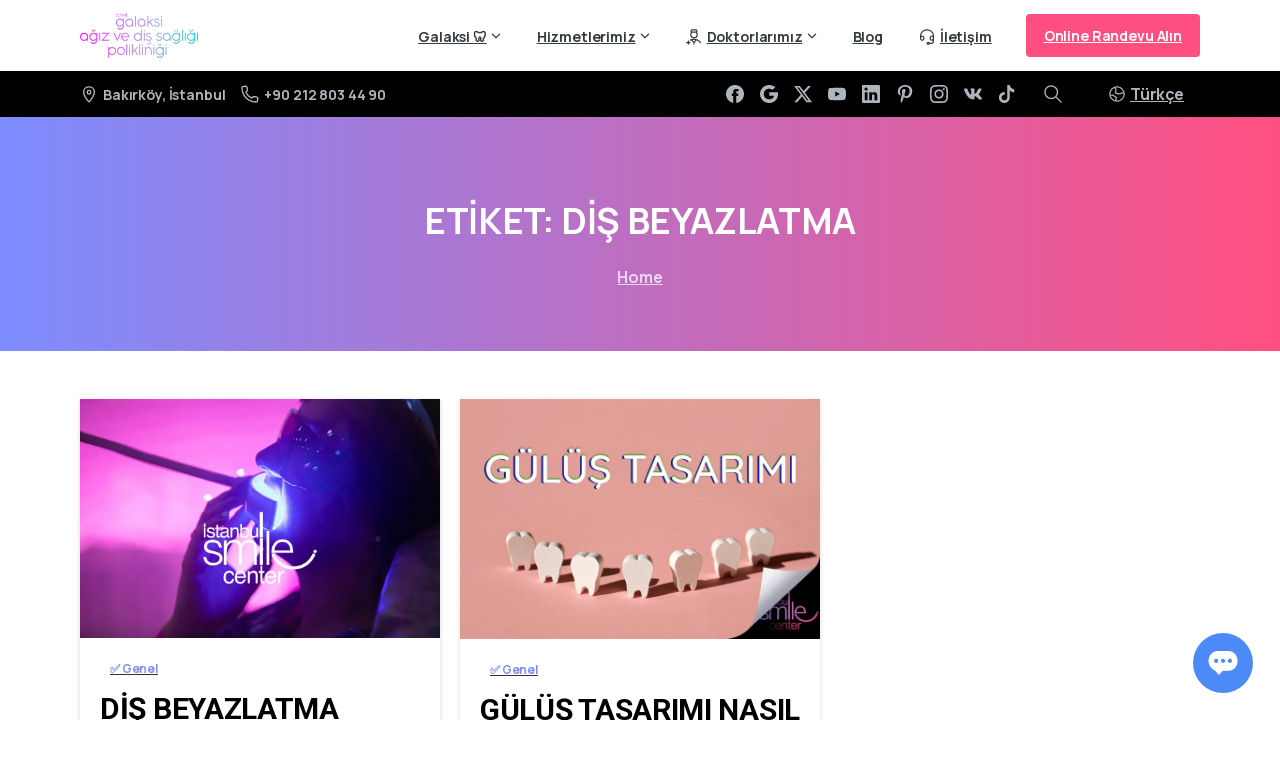

--- FILE ---
content_type: text/html; charset=UTF-8
request_url: https://www.galaksidisklinigi.com/etiket/dis-beyazlatma/
body_size: 36202
content:
<!doctype html>
<html lang="tr-TR" prefix="og: https://ogp.me/ns#">
<head>
	<meta charset="UTF-8">
	<meta name="viewport" content="width=device-width, initial-scale=1">
	        <style>
        html {
            --pix-pagetransition-bg: #FFFFFF;
        }
        </style>
        <link rel="alternate" hreflang="tr" href="https://www.galaksidisklinigi.com/etiket/dis-beyazlatma/" />
<link rel="alternate" hreflang="x-default" href="https://www.galaksidisklinigi.com/etiket/dis-beyazlatma/" />

            <script data-no-defer="1" data-ezscrex="false" data-cfasync="false" data-pagespeed-no-defer data-cookieconsent="ignore">
                var ctPublicFunctions = {"_ajax_nonce":"f85a5dd727","_rest_nonce":"d14de7188a","_ajax_url":"\/wp-admin\/admin-ajax.php","_rest_url":"https:\/\/www.galaksidisklinigi.com\/wp-json\/","data__cookies_type":"none","data__ajax_type":"rest","data__bot_detector_enabled":"1","data__frontend_data_log_enabled":1,"cookiePrefix":"","wprocket_detected":false,"host_url":"www.galaksidisklinigi.com","text__ee_click_to_select":"Click to select the whole data","text__ee_original_email":"The complete one is","text__ee_got_it":"Got it","text__ee_blocked":"Blocked","text__ee_cannot_connect":"Cannot connect","text__ee_cannot_decode":"Can not decode email. Unknown reason","text__ee_email_decoder":"CleanTalk email decoder","text__ee_wait_for_decoding":"The magic is on the way!","text__ee_decoding_process":"Please wait a few seconds while we decode the contact data."}
            </script>
        
            <script data-no-defer="1" data-ezscrex="false" data-cfasync="false" data-pagespeed-no-defer data-cookieconsent="ignore">
                var ctPublic = {"_ajax_nonce":"f85a5dd727","settings__forms__check_internal":"0","settings__forms__check_external":"0","settings__forms__force_protection":"0","settings__forms__search_test":"1","settings__data__bot_detector_enabled":"1","settings__sfw__anti_crawler":0,"blog_home":"https:\/\/www.galaksidisklinigi.com\/","pixel__setting":"3","pixel__enabled":false,"pixel__url":null,"data__email_check_before_post":"1","data__email_check_exist_post":"1","data__cookies_type":"none","data__key_is_ok":true,"data__visible_fields_required":true,"wl_brandname":"Anti-Spam by CleanTalk","wl_brandname_short":"CleanTalk","ct_checkjs_key":852788458,"emailEncoderPassKey":"0de2257715824aa0abbb740f8a757501","bot_detector_forms_excluded":"W10=","advancedCacheExists":false,"varnishCacheExists":false,"wc_ajax_add_to_cart":false,"theRealPerson":{"phrases":{"trpHeading":"The Real Person Badge!","trpContent1":"The commenter acts as a real person and verified as not a bot.","trpContent2":"Passed all tests against spam bots. Anti-Spam by CleanTalk.","trpContentLearnMore":"Learn more"},"trpContentLink":"https:\/\/cleantalk.org\/the-real-person?utm_id=&amp;utm_term=&amp;utm_source=admin_side&amp;utm_medium=trp_badge&amp;utm_content=trp_badge_link_click&amp;utm_campaign=apbct_links","imgPersonUrl":"https:\/\/www.galaksidisklinigi.com\/wp-content\/plugins\/cleantalk-spam-protect\/css\/images\/real_user.svg","imgShieldUrl":"https:\/\/www.galaksidisklinigi.com\/wp-content\/plugins\/cleantalk-spam-protect\/css\/images\/shield.svg"}}
            </script>
        
<!-- Rank Math PRO tarafından Arama Motoru Optimizasyonu - https://rankmath.com/ -->
<title>diş beyazlatma Archives - Galaksi Diş Kliniği</title>
<meta name="robots" content="follow, index, max-snippet:-1, max-video-preview:-1, max-image-preview:large"/>
<link rel="canonical" href="https://www.galaksidisklinigi.com/etiket/dis-beyazlatma/" />
<meta property="og:locale" content="tr_TR" />
<meta property="og:type" content="article" />
<meta property="og:title" content="diş beyazlatma Archives - Galaksi Diş Kliniği" />
<meta property="og:url" content="https://www.galaksidisklinigi.com/etiket/dis-beyazlatma/" />
<meta property="og:site_name" content="Galaksi Diş Kliniği" />
<meta name="twitter:card" content="summary_large_image" />
<meta name="twitter:title" content="diş beyazlatma Archives - Galaksi Diş Kliniği" />
<meta name="twitter:label1" content="Yazılar" />
<meta name="twitter:data1" content="2" />
<script type="application/ld+json" class="rank-math-schema-pro">{"@context":"https://schema.org","@graph":[{"@type":"Organization","@id":"https://www.galaksidisklinigi.com/#organization","name":"Galaksi Di\u015f Klini\u011fi"},{"@type":"WebSite","@id":"https://www.galaksidisklinigi.com/#website","url":"https://www.galaksidisklinigi.com","name":"Galaksi Di\u015f Klini\u011fi","alternateName":"\u00d6zel Galaksi A\u011f\u0131z ve Di\u015f Poliklini\u011fi","publisher":{"@id":"https://www.galaksidisklinigi.com/#organization"},"inLanguage":"tr"},{"@type":"BreadcrumbList","@id":"https://www.galaksidisklinigi.com/etiket/dis-beyazlatma/#breadcrumb","itemListElement":[{"@type":"ListItem","position":"1","item":{"@id":"https://www.galaksidisklinigi.com","name":"Ana Sayfa"}},{"@type":"ListItem","position":"2","item":{"@id":"https://www.galaksidisklinigi.com/etiket/dis-beyazlatma/","name":"di\u015f beyazlatma"}}]},{"@type":"CollectionPage","@id":"https://www.galaksidisklinigi.com/etiket/dis-beyazlatma/#webpage","url":"https://www.galaksidisklinigi.com/etiket/dis-beyazlatma/","name":"di\u015f beyazlatma Archives - Galaksi Di\u015f Klini\u011fi","isPartOf":{"@id":"https://www.galaksidisklinigi.com/#website"},"inLanguage":"tr","breadcrumb":{"@id":"https://www.galaksidisklinigi.com/etiket/dis-beyazlatma/#breadcrumb"}}]}</script>
<!-- /Rank Math WordPress SEO eklentisi -->

<link rel='dns-prefetch' href='//fd.cleantalk.org' />
<link rel="alternate" type="application/rss+xml" title="Galaksi Diş Kliniği &raquo; akışı" href="https://www.galaksidisklinigi.com/feed/" />
<link rel="alternate" type="application/rss+xml" title="Galaksi Diş Kliniği &raquo; diş beyazlatma etiket akışı" href="https://www.galaksidisklinigi.com/etiket/dis-beyazlatma/feed/" />
<style id='wp-img-auto-sizes-contain-inline-css' type='text/css'>
img:is([sizes=auto i],[sizes^="auto," i]){contain-intrinsic-size:3000px 1500px}
/*# sourceURL=wp-img-auto-sizes-contain-inline-css */
</style>
<link rel='stylesheet' id='mdp-lottier-wpbakery-css' href='https://www.galaksidisklinigi.com/wp-content/plugins/lottier-wpbakery/css/lottier-wpbakery.min.css?ver=1.1.6' type='text/css' media='all' />
<style id='wp-emoji-styles-inline-css' type='text/css'>

	img.wp-smiley, img.emoji {
		display: inline !important;
		border: none !important;
		box-shadow: none !important;
		height: 1em !important;
		width: 1em !important;
		margin: 0 0.07em !important;
		vertical-align: -0.1em !important;
		background: none !important;
		padding: 0 !important;
	}
/*# sourceURL=wp-emoji-styles-inline-css */
</style>
<link rel='stylesheet' id='cleantalk-public-css-css' href='https://www.galaksidisklinigi.com/wp-content/plugins/cleantalk-spam-protect/css/cleantalk-public.min.css?ver=6.67_1761824496' type='text/css' media='all' />
<link rel='stylesheet' id='cleantalk-email-decoder-css-css' href='https://www.galaksidisklinigi.com/wp-content/plugins/cleantalk-spam-protect/css/cleantalk-email-decoder.min.css?ver=6.67_1761824496' type='text/css' media='all' />
<link rel='stylesheet' id='cleantalk-trp-css-css' href='https://www.galaksidisklinigi.com/wp-content/plugins/cleantalk-spam-protect/css/cleantalk-trp.min.css?ver=6.67_1761824496' type='text/css' media='all' />
<link rel='stylesheet' id='dwqa-font-awesome-css' href='https://www.galaksidisklinigi.com/wp-content/plugins/dw-question-answer-pro/templates/assets/css/font-awesome.min.css?ver=190820170952' type='text/css' media='all' />
<link rel='stylesheet' id='dwqa-style-css' href='https://www.galaksidisklinigi.com/wp-content/plugins/dw-question-answer-pro/templates/assets/css/style.css?ver=190820170952' type='text/css' media='all' />
<link rel='stylesheet' id='dwqa-style-rtl-css' href='https://www.galaksidisklinigi.com/wp-content/plugins/dw-question-answer-pro/templates/assets/css/rtl.css?ver=190820170952' type='text/css' media='all' />
<link rel='stylesheet' id='dwqa-emoji-style-css' href='https://www.galaksidisklinigi.com/wp-content/plugins/dw-question-answer-pro/assets/css/emoticons.css?ver=1' type='text/css' media='all' />
<link rel='stylesheet' id='wpa-css-css' href='https://www.galaksidisklinigi.com/wp-content/plugins/honeypot/includes/css/wpa.css?ver=2.3.04' type='text/css' media='all' />
<link rel='stylesheet' id='njt_google_views-css' href='https://www.galaksidisklinigi.com/wp-content/plugins/ninja-google-review/assets/frontend/css/google-reviews.css?ver=6.9' type='text/css' media='all' />
<link rel='stylesheet' id='njt_google_slick-css' href='https://www.galaksidisklinigi.com/wp-content/plugins/ninja-google-review/assets/frontend/slick/slick.css?ver=6.9' type='text/css' media='all' />
<link rel='stylesheet' id='pixfort-bootstrap-css' href='https://www.galaksidisklinigi.com/wp-content/themes/essentials/inc/css/bootstrap.min.css?ver=3.2.24' type='text/css' media='all' />
<link rel='stylesheet' id='dwqa_leaderboard-css' href='https://www.galaksidisklinigi.com/wp-content/plugins/dw-question-answer-pro/templates/assets/css/leaderboard.css?ver=6.9' type='text/css' media='all' />
<link rel='stylesheet' id='pixfort-core-style-css' href='https://www.galaksidisklinigi.com/wp-content/uploads/wp-scss-cache/pixfort-core-style.css?ver=99812378' type='text/css' media='all' />
<link rel='stylesheet' id='pixfort-main-styles-css' href='https://www.galaksidisklinigi.com/wp-content/plugins/pixfort-core/includes/assets/css/common/main.min.css?ver=3.2.26' type='text/css' media='all' />
<link rel='stylesheet' id='pixfort-header-styles-css' href='https://www.galaksidisklinigi.com/wp-content/plugins/pixfort-core/includes/assets/css/header.min.css?ver=3.2.26' type='text/css' media='all' />
<style id='pixfort-custom-header-style-inline-css' type='text/css'>
.pixfort-area-content[data-area=topbar] { --pix-header-bg-color: var(--pix-light-opacity-1); --pix-header-text-color: var(--pix-body-default); --pix-header-area-line-color: var(--pix-gray-2); }.pixfort-area-content[data-area=header] { --pix-header-bg-color: var(--pix-white); --pix-display-header-scroll-blur: none; --pix-opacity-header-scroll-blur: 0; --pix-header-scroll-bg-color: var(--pix-white); --pix-header-text-color: var(--pix-body-default); --pix-header-scroll-text-color: var(--pix-body-default); --pix-scroll-header-shadow: var(--pix-shadow-lg); }.pixfort-area-content[data-area=stack] { --pix-header-bg-color: var(--pix-black); --pix-header-text-color: var(--pix-gray-5); --pix-header-area-line-color: var(--pix-black); }.pixfort-area-content[data-area=m_topbar] { --pix-header-bg-color: var(--pix-white); --pix-header-text-color: var(--pix-body-default); --pix-header-area-line-color: var(--pix-gray-2); }.pixfort-area-content[data-area=m_header] { --pix-header-bg-color: var(--pix-white); --pix-header-text-color: var(--pix-body-default); --pix-header-area-line-color: var(--pix-gray-1); --pix-scroll-header-shadow: var(--pix-shadow-lg); }.pixfort-area-content[data-area=m_stack] { --pix-header-bg-color: var(--pix-white); --pix-header-text-color: var(--pix-body-default); --pix-header-area-line-color: var(--pix-gray-2); }.pix-header .container, .pixfort-header-area .container { --pix-header-container-width: var(--pix-container-width, 1140px); }
/*# sourceURL=pixfort-custom-header-style-inline-css */
</style>
<script type="text/javascript" id="wpml-cookie-js-extra">
/* <![CDATA[ */
var wpml_cookies = {"wp-wpml_current_language":{"value":"tr","expires":1,"path":"/"}};
var wpml_cookies = {"wp-wpml_current_language":{"value":"tr","expires":1,"path":"/"}};
//# sourceURL=wpml-cookie-js-extra
/* ]]> */
</script>
<script type="text/javascript" src="https://www.galaksidisklinigi.com/wp-content/plugins/sitepress-multilingual-cms/res/js/cookies/language-cookie.js?ver=486900" id="wpml-cookie-js" defer="defer" data-wp-strategy="defer"></script>
<script type="text/javascript" src="https://www.galaksidisklinigi.com/wp-content/plugins/cleantalk-spam-protect/js/apbct-public-bundle.min.js?ver=6.67_1761824496" id="apbct-public-bundle.min-js-js"></script>
<script type="text/javascript" src="https://fd.cleantalk.org/ct-bot-detector-wrapper.js?ver=6.67" id="ct_bot_detector-js" defer="defer" data-wp-strategy="defer"></script>
<script type="text/javascript" src="https://www.galaksidisklinigi.com/wp-includes/js/jquery/jquery.min.js?ver=3.7.1" id="jquery-core-js"></script>
<script type="text/javascript" src="https://www.galaksidisklinigi.com/wp-includes/js/jquery/ui/core.min.js?ver=1.13.3" id="jquery-ui-core-js"></script>
<script type="text/javascript" src="https://www.galaksidisklinigi.com/wp-includes/js/jquery/ui/menu.min.js?ver=1.13.3" id="jquery-ui-menu-js"></script>
<script type="text/javascript" src="https://www.galaksidisklinigi.com/wp-includes/js/dist/dom-ready.min.js?ver=f77871ff7694fffea381" id="wp-dom-ready-js"></script>
<script type="text/javascript" src="https://www.galaksidisklinigi.com/wp-includes/js/dist/hooks.min.js?ver=dd5603f07f9220ed27f1" id="wp-hooks-js"></script>
<script type="text/javascript" src="https://www.galaksidisklinigi.com/wp-includes/js/dist/i18n.min.js?ver=c26c3dc7bed366793375" id="wp-i18n-js"></script>
<script type="text/javascript" id="wp-i18n-js-after">
/* <![CDATA[ */
wp.i18n.setLocaleData( { 'text direction\u0004ltr': [ 'ltr' ] } );
//# sourceURL=wp-i18n-js-after
/* ]]> */
</script>
<script type="text/javascript" id="wp-a11y-js-translations">
/* <![CDATA[ */
( function( domain, translations ) {
	var localeData = translations.locale_data[ domain ] || translations.locale_data.messages;
	localeData[""].domain = domain;
	wp.i18n.setLocaleData( localeData, domain );
} )( "default", {"translation-revision-date":"2026-01-12 14:35:24+0000","generator":"GlotPress\/4.0.3","domain":"messages","locale_data":{"messages":{"":{"domain":"messages","plural-forms":"nplurals=2; plural=n > 1;","lang":"tr"},"Notifications":["Bildirimler"]}},"comment":{"reference":"wp-includes\/js\/dist\/a11y.js"}} );
//# sourceURL=wp-a11y-js-translations
/* ]]> */
</script>
<script type="text/javascript" src="https://www.galaksidisklinigi.com/wp-includes/js/dist/a11y.min.js?ver=cb460b4676c94bd228ed" id="wp-a11y-js"></script>
<script type="text/javascript" src="https://www.galaksidisklinigi.com/wp-includes/js/jquery/ui/autocomplete.min.js?ver=1.13.3" id="jquery-ui-autocomplete-js"></script>
<script type="text/javascript" id="dwqa-mention-user-script-js-extra">
/* <![CDATA[ */
var dwqa_mention = {"dwqa_mention_nonce":"d8156e51fb","dwqa_mention_ajax_url":"https://www.galaksidisklinigi.com/wp-admin/admin-ajax.php"};
//# sourceURL=dwqa-mention-user-script-js-extra
/* ]]> */
</script>
<script type="text/javascript" src="https://www.galaksidisklinigi.com/wp-content/plugins/dw-question-answer-pro/assets/js/dwqa-mention-user.js?ver=6.9" id="dwqa-mention-user-script-js"></script>
<script type="text/javascript" src="https://www.galaksidisklinigi.com/wp-content/plugins/ninja-google-review/assets/frontend/slick/slick.min.js?ver=6.9" id="njt_google_rv_slick-js"></script>
<script type="text/javascript" id="njt_google_rv-js-extra">
/* <![CDATA[ */
var njt_ggreviews = {"read_more":"Daha fazlas\u0131","read_less":"K\u00fc\u00e7\u00fclt"};
var njt_ggreviews = {"read_more":"Daha fazlas\u0131","read_less":"K\u00fc\u00e7\u00fclt"};
//# sourceURL=njt_google_rv-js-extra
/* ]]> */
</script>
<script type="text/javascript" src="https://www.galaksidisklinigi.com/wp-content/plugins/ninja-google-review/assets/frontend/js/google-review.js?ver=6.9" id="njt_google_rv-js"></script>
<script type="text/javascript" id="pixfort-options-script-header-js-after">
/* <![CDATA[ */
(function(a,m,o,c,r,m){a[m]={id:"1050707",hash:"5daa1da0447a8d189d7bf6170a8906f773c7fbcc5dbe4fcfd6d1273903c749a3",locale:"en",setMeta:function(p){this.params=(this.params||[]).concat([p])}};a[o]=a[o]||function(){(a[o].q=a[o].q||[]).push(arguments)};var d=a.document,s=d.createElement('script');s.async=true;s.id=m+'_script';s.src='https://gso.kommo.com/js/button.js';d.head&&d.head.appendChild(s)}(window,0,'crmPlugin',0,0,'crm_plugin'));
//# sourceURL=pixfort-options-script-header-js-after
/* ]]> */
</script>
<script></script><link rel="https://api.w.org/" href="https://www.galaksidisklinigi.com/wp-json/" /><link rel="alternate" title="JSON" type="application/json" href="https://www.galaksidisklinigi.com/wp-json/wp/v2/tags/80" /><meta name="generator" content="WPML ver:4.8.6 stt:1,53;" />
<script async src="https://www.googletagmanager.com/gtag/js?id=AW-636338248"></script>
<script>
  window.dataLayer = window.dataLayer || [];
  function gtag(){dataLayer.push(arguments);}
  gtag('js', new Date());

  gtag('config', 'AW-636338248');
</script><script>document.createElement( "picture" );if(!window.HTMLPictureElement && document.addEventListener) {window.addEventListener("DOMContentLoaded", function() {var s = document.createElement("script");s.src = "https://www.galaksidisklinigi.com/wp-content/plugins/webp-express/js/picturefill.min.js";document.body.appendChild(s);});}</script>
<!-- Meta Pixel Code -->
<script type='text/javascript'>
!function(f,b,e,v,n,t,s){if(f.fbq)return;n=f.fbq=function(){n.callMethod?
n.callMethod.apply(n,arguments):n.queue.push(arguments)};if(!f._fbq)f._fbq=n;
n.push=n;n.loaded=!0;n.version='2.0';n.queue=[];t=b.createElement(e);t.async=!0;
t.src=v;s=b.getElementsByTagName(e)[0];s.parentNode.insertBefore(t,s)}(window,
document,'script','https://connect.facebook.net/en_US/fbevents.js');
</script>
<!-- End Meta Pixel Code -->
<script type='text/javascript'>var url = window.location.origin + '?ob=open-bridge';
            fbq('set', 'openbridge', '953844052082327', url);
fbq('init', '953844052082327', {}, {
    "agent": "wordpress-6.9-4.1.5"
})</script><script type='text/javascript'>
    fbq('track', 'PageView', []);
  </script><meta name="generator" content="Powered by WPBakery Page Builder - drag and drop page builder for WordPress."/>
<script type="text/javascript" id="google_gtagjs" src="https://www.galaksidisklinigi.com/?local_ga_js=b0ea083b516f37590facc7b5d5d8efd0" async="async"></script>
<script type="text/javascript" id="google_gtagjs-inline">
/* <![CDATA[ */
window.dataLayer = window.dataLayer || [];function gtag(){dataLayer.push(arguments);}gtag('js', new Date());gtag('config', 'G-LDVY70DCEM', {'anonymize_ip': true} );
/* ]]> */
</script>
<link rel="icon" href="https://www.galaksidisklinigi.com/wp-content/uploads/2021/06/favicon-75x75.png" sizes="32x32" />
<link rel="icon" href="https://www.galaksidisklinigi.com/wp-content/uploads/2021/06/favicon-400x400.png" sizes="192x192" />
<link rel="apple-touch-icon" href="https://www.galaksidisklinigi.com/wp-content/uploads/2021/06/favicon-400x400.png" />
<meta name="msapplication-TileImage" content="https://www.galaksidisklinigi.com/wp-content/uploads/2021/06/favicon-400x400.png" />
		<style type="text/css" id="wp-custom-css">
			.pixicon-youtube3:before {
    color: red;
}
.pix-post-meta-author.text-heading-default.font-weight-bold {
	display:none;
}
.renkliarka {
	background: linear-gradient(-45deg, #ee7752, #e73c7e, #23a6d5, #23d5ab);
	background-size: 400% 400%;
	animation: gradient 15s ease infinite;
}

@keyframes gradient {
	0% {
		background-position: 0% 50%;
	}
	50% {
		background-position: 100% 50%;
	}
	100% {
		background-position: 0% 50%;
	}
}
.vc_col-has-fill>.vc_column-inner, .vc_row-has-fill+.vc_row-full-width+.vc_row>.vc_column_container>.vc_column-inner, .vc_row-has-fill+.vc_row>.vc_column_container>.vc_column-inner, .vc_row-has-fill>.vc_column_container>.vc_column-inner {
    padding-top: inherit !important;
}

.vc_toggle:last-of-type {
    margin-bottom: 35px;
    margin-top: 35px;
}


.forminator-ui#forminator-module-13694.forminator-design--default .forminator-button-submit {
    color: #FFFFFF;
    background-color: #7d8dff;
    border-color: #7d8dff;
    box-shadow: none;
    width: -webkit-fill-available;
    border-radius: 5px;
}
.forminator-ui#forminator-module-13694.forminator-design--default .forminator-button-submit:hover {
    color: #7d8dff;
    background-color: #ffffff;
    border-color: #7d8dff;
    box-shadow: none;
    width: -webkit-fill-available;
    border-radius: 5px;
}
.vc_custom_1562802464674 {
	border-radius: 15px;
}
.forminator-ui#forminator-module-13559.forminator-design--bold .forminator-button-submit {
    width: -webkit-fill-available;
}

.pix-header-mobile .mega-col-title {
    padding-bottom: 15px;
    padding-top: 15px;
}
.vc_custom_1624014021003 {
    filter: url(data:image/svg+xml;utf8,#grayscale);
    filter: gray;
    -webkit-filter: grayscale(100%);
}
.vc_custom_1624014021003:hover {
  filter: none;
  -webkit-filter: grayscale(0%);
}
.et-db #et-boc .et_pb_module .forminator-ui .forminator-icon-chevron-down::before, .forminator-ui .forminator-icon-chevron-down::before {
    content: "⌄" !important;
}
label {
    display: inline;
}

img.pix-img-elem {
	-webkit-transition: all 5s ease;
    -moz-transition: all 5s ease;
    -o-transition: all 5s ease;
    -ms-transition: all 5s ease;
    transition: all 5s ease;
}
img.pix-img-elem:hover {
	    -webkit-filter: hue-rotate(
333deg
);
}
div.iva_close_title {
	display:none;
}
.btn-primary {
    background: linear-gradient( 
-45deg
 , #ee7752, #e73c7e, #23a6d5, #23d5ab);
    background-size: 400% 400%;
    animation: gradient 15s ease infinite !important;
}
.pix-pb-60, .pix-py-60 {
    top: 32px;
}
#forminator-module-13559:not(.select2-dropdown) {
    padding-top: 32px !important;
}
.forminator-button-submit {
    width: -webkit-fill-available !important;
}
.vc_custom_1562806576762 {
    padding-top: 30px !important;
}
.line-height-1 {
    line-height: inherit !important;
}
.btn-green {
    background: linear-gradient( 
-45deg
 , #4caf50, #cddc39, #1af72b, #23d5ab);
    background-size: 400% 400%;
    animation: gradient 15s ease infinite !important;
}
.dwqa-container {
    padding-bottom: 65px;
    padding-top: 50px;
}
.dwqa-user-profile {
    padding-bottom: 65px;
    padding-top: 50px;
}
.dwqa-questions-list .dwqa-question-item .dwqa-question-stats span {
    border: 1px solid #eaeaea;
    display: table;
    float: left;
    font-size: 14px;
    height: 48px;
    margin-left: 5px;
    min-width: 48px;
    text-align: center;
    padding: 5px;
}
.dwqa-questions-footer .dwqa-ask-question a {
    border: 1px solid #f00;
    display: inline-block;
    padding: 5px 10px;
	background: mintcream;
    font-size: x-large;
    font-family: 'Manrope';
}

.online-simulasyon a{ 
	background: lightsalmon;
	font-size: large;
  font-family: -webkit-pictograph;
}

.online-simulasyon:hover a{ 
	background: lightsalmon;
	font-size: large;
  font-family: -webkit-pictograph;
}
div.dwqa-answers-login-content {
	display:none;
}
.dwqa-questions-list .dwqa-question-item .dwqa-question-stats {
    top: 42%;
}
.dwqa-questions-list .dwqa-question-item .dwqa-question-stats span {
    background: white;
}
.dwqa-question-item .dwqa-status-resolved {
    box-shadow: 0 0 0 1px #578824 inset;
    background: darkseagreen;
}
.dwqa-question-filter {
    display: none;
}
div.dwqa-question-content {
	background: white;
    padding-top: 20px;
    padding-bottom: 25px;
    padding-left: 16px;
    border-radius: 10px;
}
div.dwqa-answer-content {
		background: #74ffac;
    padding-top: 20px;
    padding-bottom: 25px;
    padding-left: 16px;
    border-radius: 10px;
    border: 1px solid;
}
.dwqa-question-meta {
    font-size: small;
    margin-bottom: 20px;
    padding-top: 15px;
}
.pix-sticky-sidebar {
    top: 150px;
}
.widget-area {
	padding-top:50px;
}
tr.yapiskan {
    position: sticky;
		position: -webkit-sticky;
    top: 109px;
    background: aquamarine; 
} 
#nedir {
	margin-top: -50px;
}
.widget {
    margin: 0 0 30px;
    display: inline-block;
    width: 100%;
    background: white !important;
    padding: 10px;
    border: 1px #e5e5e5 solid;
    border-radius: 5px;
}
div.forminator-row.forminator-row-last {
	padding-top:14px;
}
.pix-headline.rotate-1 .pix-words-wrapper {
    padding-left: 10px;
}
.pix-headline.loading-bar>span {
    display: inline;
    padding-right: 10px;
}
h1, h2, h3, h4, h5, h6 {
    margin-top: 0;
    margin-bottom: 0;
    font-family: 'Roboto';
    padding-top: 20px;
    padding-bottom: 10px;
    text-transform: uppercase;
}
.entry-content a {
    color: #ff1a45;
    transition: all 0.05s ease-in-out;
    font-weight: 600;
}
.pix-team-card.big-card .card-img {
    max-height: -webkit-fill-available;
}
h5, .h5 {
    font-size: 20px;
}
.line-clamp-2 {
    -webkit-line-clamp: inherit;
}

.pix-invert-colors .text-white, .pix-dark-hover:hover .text-white {
    color: #ffffff !important;
    text-shadow: 1 1 black;
}		</style>
		<noscript><style> .wpb_animate_when_almost_visible { opacity: 1; }</style></noscript><style id='pix-header-menu-handle-inline-css' type='text/css'>
#navbarNav-691 > ul > li > .pix-nav-link.dropdown-toggle > span:before {
                color: var(--pix-body-default);
            }.is-scroll #navbarNav-691 > ul > li > .pix-nav-link.dropdown-toggle > span:before {
                    color: var(--pix-body-default) !important;
                }
#navbarNav-109 > ul > li > .pix-nav-link.dropdown-toggle > span:before {
                color: var(--pix-body-default);
            }
/*# sourceURL=pix-header-menu-handle-inline-css */
</style>
<link rel='stylesheet' id='js_composer_front-css' href='https://www.galaksidisklinigi.com/wp-content/plugins/js_composer/assets/css/js_composer.min.css?ver=8.7.2' type='text/css' media='all' />
<link rel='stylesheet' id='pixfort-circles-style-css' href='https://www.galaksidisklinigi.com/wp-content/plugins/pixfort-core/includes/assets/css/elements/circles.min.css?ver=3.2.26' type='text/css' media='all' />
<link rel='stylesheet' id='pixfort-likes-css' href='https://www.galaksidisklinigi.com/wp-content/plugins/pixfort-likes/styles/pixfort-likes.css?ver=6.9' type='text/css' media='all' />
<link rel='stylesheet' id='pixfort-likes-odometer-css' href='https://www.galaksidisklinigi.com/wp-content/plugins/pixfort-likes/styles/odometer-theme-default.css?ver=6.9' type='text/css' media='all' />
<link rel='stylesheet' id='pixfort-base-style-css' href='https://www.galaksidisklinigi.com/wp-content/themes/essentials/css/base.min.css?ver=3.2.24' type='text/css' media='all' />
<link rel='stylesheet' id='pix-google-font-primary-css' href='https://fonts.googleapis.com/css?family=Manrope%3A400%2C700&#038;display=swap&#038;ver=3.2.26' type='text/css' media='all' />
<link rel='stylesheet' id='pix-wpb-style-css' href='https://www.galaksidisklinigi.com/wp-content/themes/essentials/dist/styles/wpb-style.min.css?ver=3.2.24' type='text/css' media='all' />
<style id='pixfort-elements-handle-inline-css' type='text/css'>
#navbarNav- { --pix-menu-color: var(--pix-body-default); }#navbarNav- { --pix-menu-color: var(--pix-body-default); }.vc_custom_1624009024731{padding-top: 35px !important;padding-bottom: 25px !important;background-color: #f8f9fa !important;}.vc_custom_1624009046440{padding-top: 50px !important;padding-bottom: 50px !important;}.vc_custom_1590553974733{border-top-width: 1px !important;padding-top: 30px !important;padding-bottom: 30px !important;border-top-color: rgba(0,0,0,0.08) !important;border-top-style: solid !important;}.vc_custom_1590552687940{padding-bottom: 20px !important;}.vc_custom_1704690262731{padding-bottom: 10px !important;}.vc_custom_1623831405441{padding-top: 10px !important;}.vc_custom_1693819152327{padding-bottom: 10px !important;}#img-fd8b698b3c287793a3cf2c11295b85ef img {height:auto;}.el1624267979730-482a4fc0-b91b-0.pix-highlight-bg { background-image: linear-gradient(#fcef00, #fcef00) !important; }
/*# sourceURL=pixfort-elements-handle-inline-css */
</style>
<style id='pix-custom-css-inline-css' type='text/css'>
@media (min-width: 992px){
.nav-style-megamenu>li.nav-item .dropdown-menu .dropdown-item {
    padding: 7px 8px;
}
}
.ortodonti {
    background: linear-gradient(to right, #efc701, #ff4f81) !important;
    font-size: larger !important;
    color: white !important;
}
.pedodonti {
    background: linear-gradient(to right, #ff4f81, #000000) !important;
    font-size: larger !important;
    color: white !important;
}
.estetik {
    background: linear-gradient(to right, #000000, #658ce8) !important;
    font-size: larger !important;
    color: white !important;
}
@media (min-width: 800px){
.nav-style-megamenu>li.nav-item .dropdown-menu .dropdown-item:active {
    background: lightgoldenrodyellow !important;
}
}
/*# sourceURL=pix-custom-css-inline-css */
</style>
</head>
<body class="archive tag tag-dis-beyazlatma tag-80 wp-custom-logo wp-theme-essentials hfeed  site-render-disable-page-transition wpb-js-composer js-comp-ver-8.7.2 vc_responsive" style="">
	
<!-- Meta Pixel Code -->
<noscript>
<img height="1" width="1" style="display:none" alt="fbpx"
src="https://www.facebook.com/tr?id=953844052082327&ev=PageView&noscript=1" />
</noscript>
<!-- End Meta Pixel Code -->
		            <div class="pix-loading-circ-path"></div>
        	<div id="page" class="site">
					<header data-area="header" id="masthead" class="pixfort-header-area pixfort-area-content pix-header is-sticky pix-header-desktop d-block pix-header-normal pix-header-container-area" data-width="default" data-scroll-width="">
				<div class="container">
					<div class="pix-row position-relative d-flex justify-content-between">
													<nav data-col="header_1" class="pixfort-header-col flex-1 navbar   pix-main-menu navbar-hover-drop navbar-expand-lg navbar-light ">
										<div class=" d-flex align-items-center">
			<div class="d-inline-block " data-anim-type="disabled" style="">
											<a class="navbar-brand" href="https://www.galaksidisklinigi.com/" target="_self" rel="home">
																	<picture><source srcset="https://www.galaksidisklinigi.com/wp-content/uploads/2023/08/logo.png.webp" type="image/webp"><img class="pix-logo webpexpress-processed" height="45" width="91" src="https://www.galaksidisklinigi.com/wp-content/uploads/2023/08/logo.png" alt="Galaksi Diş Kliniği" style="height:45px;width:auto;"></picture>
																		<picture><source srcset="https://www.galaksidisklinigi.com/wp-content/uploads/2023/08/logo.png.webp" type="image/webp"><img class="pix-logo-scroll webpexpress-processed" src="https://www.galaksidisklinigi.com/wp-content/uploads/2023/08/logo.png" alt="Galaksi Diş Kliniği" style="height:45px;width:auto;"></picture>
																	</a>
									</div>
		</div>
			<span class="mx-3"></span>
	<div id="navbarNav-691" class="pix-menu-element collapse navbar-collapse align-self-stretch pix-nav-dropdown-angle pix-primary-scroll-nav-line  pix-nav-global-active-line justify-content-end "><ul id="menu-ana-menu" class="navbar-nav nav-style-megamenu align-self-stretch align-items-center "><li itemscope="itemscope" itemtype="https://www.schema.org/SiteNavigationElement" id="menu-item-13608" class="menu-item menu-item-type-custom menu-item-object-custom menu-item-has-children dropdown menu-item-13608 nav-item dropdown d-lg-flex nav-item-display align-self-stretch overflow-visible align-items-center"><a class=" font-weight-bold secondary-font pix-nav-link text-body-default dropdown-toggle nav-link " target="_self" href="#" data-toggle="dropdown" aria-haspopup="true" aria-expanded="false" id="menu-item-dropdown-13608"><span class="pix-dropdown-title text-sm  pix-header-text">Galaksi 🦷<svg class="pixfort-icon pixfort-dropdown-arrow d-none" width="24" height="24"  data-name="Line/pixfort-icon-arrow-bottom-2" viewBox="2 2 20 20"><polyline fill="none" stroke="var(--pf-icon-color)" stroke-linecap="round" stroke-linejoin="round" stroke-width="var(--pf-icon-stroke-width)" points="7 9.5 12 14.5 17 9.5"/></svg></span></a>
<div class="dropdown-menu"  aria-labelledby="menu-item-dropdown-13608" role="navigation">
<div class="submenu-box pix-default-menu bg-white"><div class="container">	<div itemscope="itemscope" itemtype="https://www.schema.org/SiteNavigationElement" id="menu-item-13614" class="menu-item menu-item-type-post_type menu-item-object-page menu-item-13614 nav-item dropdown d-lg-flex nav-item-display align-self-stretch overflow-visible align-items-center w-100"><a class=" font-weight-bold secondary-font pix-nav-link  dropdown-item" target="_self" href="https://www.galaksidisklinigi.com/hakkimizda/"><span class="pix-dropdown-title  text-body-default  font-weight-bold">Hakkımızda</span></a></div>
	<div itemscope="itemscope" itemtype="https://www.schema.org/SiteNavigationElement" id="menu-item-13812" class="menu-item menu-item-type-post_type menu-item-object-page menu-item-13812 nav-item dropdown d-lg-flex nav-item-display align-self-stretch overflow-visible align-items-center w-100"><a class=" font-weight-bold secondary-font pix-nav-link  dropdown-item" target="_self" href="https://www.galaksidisklinigi.com/sikca-sorulan-sorular/"><span class="pix-dropdown-title  text-body-default  font-weight-bold"><svg class="pixfort-icon pix-mr-10 pix-menu-item-icon" width="24" height="24"  data-name="Line/pixfort-icon-chat-messages-5" viewBox="2 2 20 20"><path fill="none" stroke="var(--pf-icon-color)" stroke-linecap="round" stroke-linejoin="round" stroke-width="var(--pf-icon-stroke-width)" d="M9,15 C7.82650565,15 6.73169589,14.6631112 5.80700941,14.0807724 C3.9356698,14.6935908 3,15 3,15 C3,15 3.23656042,13.9443756 3.70968125,11.8331267 C3.25685133,10.9893238 3,10.0246573 3,9 C3,5.6862915 5.6862915,3 9,3 C12.3137085,3 15,5.6862915 15,9 C15,12.3137085 12.3137085,15 9,15 Z M9,15 C9,18.3137085 11.6862915,21 15,21 C16.1734943,21 17.2683041,20.6631112 18.1929906,20.0807724 C20.0643302,20.6935908 21,21 21,21 C21,21 20.7634396,19.9443756 20.2903187,17.8331267 C20.7431487,16.9893238 21,16.0246573 21,15 C21,12.3849179 19.3270029,10.1605852 16.9929211,9.33891441 C16.3693648,9.1194028 15.6986264,9 15,9"/></svg>Sıkça Sorulan Sorular</span></a></div>
	<div itemscope="itemscope" itemtype="https://www.schema.org/SiteNavigationElement" id="menu-item-14266" class="online-simulasyon menu-item menu-item-type-post_type menu-item-object-page menu-item-14266 nav-item dropdown d-lg-flex nav-item-display align-self-stretch overflow-visible align-items-center w-100"><a class=" font-weight-bold secondary-font pix-nav-link  dropdown-item" target="_self" href="https://www.galaksidisklinigi.com/online-gulumseme-simulasyonu/"><span class="pix-dropdown-title online-simulasyon text-body-default  font-weight-bold"><svg class="pixfort-icon pix-mr-10 pix-menu-item-icon" width="24" height="24"  data-name="Line/pixfort-icon-slightly-smiling-face-2" viewBox="2 2 20 20"><path fill="none" stroke="var(--pf-icon-color)" stroke-linecap="round" stroke-linejoin="round" stroke-width="var(--pf-icon-stroke-width)" d="M12,21 C16.9705627,21 21,16.9705627 21,12 C21,7.02943725 16.9705627,3 12,3 C7.02943725,3 3,7.02943725 3,12 C3,16.9705627 7.02943725,21 12,21 Z M8.02136848,15.0287208 C8.93481378,16.2268176 10.3771137,17 12,17 C13.6226883,17 15.0648342,16.2270062 15.9782971,15.0291594"/></svg>Online Simülasyon</span></a></div>
	<div itemscope="itemscope" itemtype="https://www.schema.org/SiteNavigationElement" id="menu-item-14701" class="menu-item menu-item-type-post_type menu-item-object-page menu-item-has-children dropdown menu-item-14701 nav-item dropdown d-lg-flex nav-item-display align-self-stretch overflow-visible align-items-center w-100"><a class=" font-weight-bold secondary-font pix-nav-link  dropdown-item dropdown-toggle" target="_self" href="https://www.galaksidisklinigi.com/soru-cevap/" data-toggle="dropdown" aria-expanded="false" aria-haspopup="true" id="menu-item-dropdown-14701"><span class="pix-dropdown-title  text-body-default  font-weight-bold">Soru / Cevap<svg class="pixfort-icon pixfort-dropdown-arrow pl-2" width="24" height="24"  data-name="Line/pixfort-icon-arrow-bottom-2" viewBox="2 2 20 20"><polyline fill="none" stroke="var(--pf-icon-color)" stroke-linecap="round" stroke-linejoin="round" stroke-width="var(--pf-icon-stroke-width)" points="7 9.5 12 14.5 17 9.5"/></svg></span></a>
	<div class="dropdown-menu"  aria-labelledby="menu-item-dropdown-14701" role="navigation">
<div class="submenu-box pix-default-menu bg-white"><div class="container">		<div itemscope="itemscope" itemtype="https://www.schema.org/SiteNavigationElement" id="menu-item-14702" class="menu-item menu-item-type-post_type menu-item-object-page menu-item-14702 nav-item dropdown d-lg-flex nav-item-display align-self-stretch overflow-visible align-items-center w-100"><a class=" font-weight-bold secondary-font pix-nav-link  dropdown-item" target="_self" href="https://www.galaksidisklinigi.com/soru-cevap/soru-sor/"><span class="pix-dropdown-title  text-body-default  font-weight-bold">Soru Sor</span></a></div>
	</div>
	</div>
	</div>
</div>
	<div itemscope="itemscope" itemtype="https://www.schema.org/SiteNavigationElement" id="menu-item-13615" class="menu-item menu-item-type-post_type menu-item-object-page menu-item-13615 nav-item dropdown d-lg-flex nav-item-display align-self-stretch overflow-visible align-items-center w-100"><a class=" font-weight-bold secondary-font pix-nav-link  dropdown-item" target="_self" href="https://www.galaksidisklinigi.com/youtube/"><span class="pix-dropdown-title  text-body-default  font-weight-bold"><svg class="pixfort-icon pix-mr-10 pix-menu-item-icon" width="24" height="24"  data-name="Solid/pixfort-icon-youtube-1" viewBox="2 2 20 20"><path fill="var(--pf-icon-color)" fill-rule="evenodd" d="M12.4315186,18.8905856 L8.3328397,18.8156838 C7.00577805,18.7895832 5.67541376,18.8416844 4.37437293,18.5712779 C2.39518958,18.1672681 2.25497741,16.1863203 2.10826004,14.5246801 C1.90609831,12.1886237 1.98436092,9.81016622 2.36586612,7.49361026 C2.58123842,6.19377885 3.42881648,5.41816012 4.73956508,5.33375808 C9.16430487,5.02745068 13.6184682,5.06375155 18.0334001,5.20665501 C18.4996732,5.21975532 18.9691487,5.29135705 19.4289166,5.37285902 C21.6984322,5.77036862 21.7537764,8.01522286 21.9008941,9.90496851 C22.0476115,11.8142146 21.985662,13.733261 21.7052376,15.6295068 C21.4802576,17.1995447 21.0498133,18.5161765 19.23326,18.6432796 C16.9572392,18.8094836 14.7334602,18.9432869 12.4510343,18.9006858 C12.4511343,18.8905856 12.4380238,18.8905856 12.4315186,18.8905856 Z M10.0218909,14.9156896 C11.7370631,13.9316658 13.419509,12.9640424 15.1248733,11.9866188 C13.4064986,11.002595 11.7272552,10.0349717 10.0218909,9.05754804 L10.0218909,14.9156896 Z"/></svg>Youtube</span></a></div>
</div>
</div>
</div>
</li>
<li itemscope="itemscope" itemtype="https://www.schema.org/SiteNavigationElement" id="menu-item-13724" class="menu-item menu-item-type-custom menu-item-object-custom menu-item-has-children dropdown menu-item-13724 nav-item dropdown d-lg-flex nav-item-display align-self-stretch overflow-visible align-items-center mega-item pix-mega-style-default"><a class=" font-weight-bold secondary-font pix-nav-link text-body-default dropdown-toggle nav-link " target="_self" href="#" data-toggle="dropdown" aria-haspopup="true" aria-expanded="false" id="menu-item-dropdown-13724"><span class="pix-dropdown-title text-sm  pix-header-text">Hizmetlerimiz<svg class="pixfort-icon pixfort-dropdown-arrow d-none" width="24" height="24"  data-name="Line/pixfort-icon-arrow-bottom-2" viewBox="2 2 20 20"><polyline fill="none" stroke="var(--pf-icon-color)" stroke-linecap="round" stroke-linejoin="round" stroke-width="var(--pf-icon-stroke-width)" points="7 9.5 12 14.5 17 9.5"/></svg></span></a>
<div class="dropdown-menu"  aria-labelledby="menu-item-dropdown-13724" role="navigation">
<div class="submenu-box bg-white overflow-hidden2"><div class="container overflow-hidden"><div class="row w-100">	<div class="col-lg-4 pix-menu-line-right "><a href="https://www.galaksidisklinigi.com/hizmetler/ortodonti/" target="" class="mega-col-title d-block text-sm ortodonti text-heading-default  font-weight-bold" >Ortodonti</a>		<div itemscope="itemscope" itemtype="https://www.schema.org/SiteNavigationElement" id="menu-item-16303" class="menu-item menu-item-type-post_type menu-item-object-page menu-item-16303 nav-item dropdown d-lg-flex nav-item-display align-self-stretch overflow-visible align-items-center w-100"><a class=" font-weight-bold secondary-font pix-nav-link  dropdown-item" target="_self" href="https://www.galaksidisklinigi.com/hizmetler/ortodonti/seffaf-plaklar/"><span class="pix-dropdown-title  text-body-default  font-weight-bold">Şeffaf Plaklar</span></a></div>
		<div itemscope="itemscope" itemtype="https://www.schema.org/SiteNavigationElement" id="menu-item-16264" class="menu-item menu-item-type-post_type menu-item-object-page menu-item-16264 nav-item dropdown d-lg-flex nav-item-display align-self-stretch overflow-visible align-items-center w-100"><a class=" font-weight-bold secondary-font pix-nav-link  dropdown-item" target="_self" href="https://www.galaksidisklinigi.com/hizmetler/ortodonti/dijital-ortodonti/"><span class="pix-dropdown-title  text-body-default  font-weight-bold">Dijital Ortodonti</span></a></div>
		<div itemscope="itemscope" itemtype="https://www.schema.org/SiteNavigationElement" id="menu-item-16265" class="menu-item menu-item-type-post_type menu-item-object-page menu-item-16265 nav-item dropdown d-lg-flex nav-item-display align-self-stretch overflow-visible align-items-center w-100"><a class=" font-weight-bold secondary-font pix-nav-link  dropdown-item" target="_self" href="https://www.galaksidisklinigi.com/hizmetler/ortodonti/hizlandirilmis-ortodonti/"><span class="pix-dropdown-title  text-body-default  font-weight-bold">Hızlandırılmış Ortodonti</span></a></div>
		<div itemscope="itemscope" itemtype="https://www.schema.org/SiteNavigationElement" id="menu-item-16266" class="menu-item menu-item-type-post_type menu-item-object-page menu-item-16266 nav-item dropdown d-lg-flex nav-item-display align-self-stretch overflow-visible align-items-center w-100"><a class=" font-weight-bold secondary-font pix-nav-link  dropdown-item" target="_self" href="https://www.galaksidisklinigi.com/hizmetler/ortodonti/lingual-ortodonti/"><span class="pix-dropdown-title  text-body-default  font-weight-bold">Lingual Ortodonti</span></a></div>
		<div itemscope="itemscope" itemtype="https://www.schema.org/SiteNavigationElement" id="menu-item-16267" class="menu-item menu-item-type-post_type menu-item-object-page menu-item-16267 nav-item dropdown d-lg-flex nav-item-display align-self-stretch overflow-visible align-items-center w-100"><a class=" font-weight-bold secondary-font pix-nav-link  dropdown-item" target="_self" href="https://www.galaksidisklinigi.com/hizmetler/ortodonti/metal-teller/"><span class="pix-dropdown-title  text-body-default  font-weight-bold">Metal Teller</span></a></div>
		<div itemscope="itemscope" itemtype="https://www.schema.org/SiteNavigationElement" id="menu-item-16269" class="menu-item menu-item-type-post_type menu-item-object-page menu-item-16269 nav-item dropdown d-lg-flex nav-item-display align-self-stretch overflow-visible align-items-center w-100"><a class=" font-weight-bold secondary-font pix-nav-link  dropdown-item" target="_self" href="https://www.galaksidisklinigi.com/hizmetler/ortodonti/porselen-teller/"><span class="pix-dropdown-title  text-body-default  font-weight-bold">Porselen Teller</span></a></div>
	</div>
	<div class="col-lg-4 pix-menu-line-right "><a href="https://www.galaksidisklinigi.com/hizmetler/cocuk-dis-hekimligi/" target="" class="mega-col-title d-block text-sm pedodonti text-heading-default  font-weight-bold" >Çocuk Diş Hekimliği</a>		<div itemscope="itemscope" itemtype="https://www.schema.org/SiteNavigationElement" id="menu-item-16256" class="menu-item menu-item-type-post_type menu-item-object-page menu-item-16256 nav-item dropdown d-lg-flex nav-item-display align-self-stretch overflow-visible align-items-center w-100"><a class=" font-weight-bold secondary-font pix-nav-link  dropdown-item" target="_self" href="https://www.galaksidisklinigi.com/hizmetler/cocuk-dis-hekimligi/cocuklarda-genel-anestezi/"><span class="pix-dropdown-title  text-body-default  font-weight-bold">Çocuklarda Genel Anestezi</span></a></div>
		<div itemscope="itemscope" itemtype="https://www.schema.org/SiteNavigationElement" id="menu-item-16257" class="menu-item menu-item-type-post_type menu-item-object-page menu-item-16257 nav-item dropdown d-lg-flex nav-item-display align-self-stretch overflow-visible align-items-center w-100"><a class=" font-weight-bold secondary-font pix-nav-link  dropdown-item" target="_self" href="https://www.galaksidisklinigi.com/hizmetler/cocuk-dis-hekimligi/dis-kazalari-tedavileri/"><span class="pix-dropdown-title  text-body-default  font-weight-bold">Diş Kazaları Tedavileri</span></a></div>
		<div itemscope="itemscope" itemtype="https://www.schema.org/SiteNavigationElement" id="menu-item-16258" class="menu-item menu-item-type-post_type menu-item-object-page menu-item-16258 nav-item dropdown d-lg-flex nav-item-display align-self-stretch overflow-visible align-items-center w-100"><a class=" font-weight-bold secondary-font pix-nav-link  dropdown-item" target="_self" href="https://www.galaksidisklinigi.com/hizmetler/cocuk-dis-hekimligi/dis-temizligi/"><span class="pix-dropdown-title  text-body-default  font-weight-bold">Diş Temizliği</span></a></div>
		<div itemscope="itemscope" itemtype="https://www.schema.org/SiteNavigationElement" id="menu-item-16259" class="menu-item menu-item-type-post_type menu-item-object-page menu-item-16259 nav-item dropdown d-lg-flex nav-item-display align-self-stretch overflow-visible align-items-center w-100"><a class=" font-weight-bold secondary-font pix-nav-link  dropdown-item" target="_self" href="https://www.galaksidisklinigi.com/hizmetler/cocuk-dis-hekimligi/fissur-ortucu/"><span class="pix-dropdown-title  text-body-default  font-weight-bold">Fissür Örtücü</span></a></div>
		<div itemscope="itemscope" itemtype="https://www.schema.org/SiteNavigationElement" id="menu-item-16260" class="menu-item menu-item-type-post_type menu-item-object-page menu-item-16260 nav-item dropdown d-lg-flex nav-item-display align-self-stretch overflow-visible align-items-center w-100"><a class=" font-weight-bold secondary-font pix-nav-link  dropdown-item" target="_self" href="https://www.galaksidisklinigi.com/hizmetler/cocuk-dis-hekimligi/flor/"><span class="pix-dropdown-title  text-body-default  font-weight-bold">Flor Uygulama</span></a></div>
		<div itemscope="itemscope" itemtype="https://www.schema.org/SiteNavigationElement" id="menu-item-16261" class="menu-item menu-item-type-post_type menu-item-object-page menu-item-16261 nav-item dropdown d-lg-flex nav-item-display align-self-stretch overflow-visible align-items-center w-100"><a class=" font-weight-bold secondary-font pix-nav-link  dropdown-item" target="_self" href="https://www.galaksidisklinigi.com/hizmetler/cocuk-dis-hekimligi/genel-anestezi/"><span class="pix-dropdown-title  text-body-default  font-weight-bold">Genel Anestezi</span></a></div>
		<div itemscope="itemscope" itemtype="https://www.schema.org/SiteNavigationElement" id="menu-item-16262" class="menu-item menu-item-type-post_type menu-item-object-page menu-item-16262 nav-item dropdown d-lg-flex nav-item-display align-self-stretch overflow-visible align-items-center w-100"><a class=" font-weight-bold secondary-font pix-nav-link  dropdown-item" target="_self" href="https://www.galaksidisklinigi.com/hizmetler/cocuk-dis-hekimligi/kaplama-uygulamalari/"><span class="pix-dropdown-title  text-body-default  font-weight-bold">Kaplama Uygulamaları</span></a></div>
		<div itemscope="itemscope" itemtype="https://www.schema.org/SiteNavigationElement" id="menu-item-16263" class="menu-item menu-item-type-post_type menu-item-object-page menu-item-16263 nav-item dropdown d-lg-flex nav-item-display align-self-stretch overflow-visible align-items-center w-100"><a class=" font-weight-bold secondary-font pix-nav-link  dropdown-item" target="_self" href="https://www.galaksidisklinigi.com/hizmetler/cocuk-dis-hekimligi/onleyici-ortodonti/"><span class="pix-dropdown-title  text-body-default  font-weight-bold">Önleyici Ortodonti</span></a></div>
		<div itemscope="itemscope" itemtype="https://www.schema.org/SiteNavigationElement" id="menu-item-16934" class="menu-item menu-item-type-post_type menu-item-object-page menu-item-16934 nav-item dropdown d-lg-flex nav-item-display align-self-stretch overflow-visible align-items-center w-100"><a class=" font-weight-bold secondary-font pix-nav-link  dropdown-item" target="_self" href="https://www.galaksidisklinigi.com/hizmetler/cocuk-dis-hekimligi/yer-tutucular/"><span class="pix-dropdown-title  text-body-default  font-weight-bold">Yer Tutucular</span></a></div>
	</div>
	<div class="col-lg-4 none "><a href="https://www.galaksidisklinigi.com/hizmetler/estetik-dis-tedavisi/" target="" class="mega-col-title d-block text-sm estetik text-heading-default  font-weight-bold" >Estetik Diş Tedavisi</a>		<div itemscope="itemscope" itemtype="https://www.schema.org/SiteNavigationElement" id="menu-item-16270" class="menu-item menu-item-type-post_type menu-item-object-page menu-item-16270 nav-item dropdown d-lg-flex nav-item-display align-self-stretch overflow-visible align-items-center w-100"><a class=" font-weight-bold secondary-font pix-nav-link  dropdown-item" target="_self" href="https://www.galaksidisklinigi.com/hizmetler/estetik-dis-tedavisi/dijital-dis-hekimligi/"><span class="pix-dropdown-title  text-body-default  font-weight-bold">Dijital Diş Hekimliği</span></a></div>
		<div itemscope="itemscope" itemtype="https://www.schema.org/SiteNavigationElement" id="menu-item-16271" class="menu-item menu-item-type-post_type menu-item-object-page menu-item-16271 nav-item dropdown d-lg-flex nav-item-display align-self-stretch overflow-visible align-items-center w-100"><a class=" font-weight-bold secondary-font pix-nav-link  dropdown-item" target="_self" href="https://www.galaksidisklinigi.com/hizmetler/estetik-dis-tedavisi/dis-beyazlatma/"><span class="pix-dropdown-title  text-body-default  font-weight-bold">Diş Beyazlatma</span></a></div>
		<div itemscope="itemscope" itemtype="https://www.schema.org/SiteNavigationElement" id="menu-item-16272" class="menu-item menu-item-type-post_type menu-item-object-page menu-item-16272 nav-item dropdown d-lg-flex nav-item-display align-self-stretch overflow-visible align-items-center w-100"><a class=" font-weight-bold secondary-font pix-nav-link  dropdown-item" target="_self" href="https://www.galaksidisklinigi.com/hizmetler/estetik-dis-tedavisi/dolgu-tedavisi/"><span class="pix-dropdown-title  text-body-default  font-weight-bold">Dolgu Tedavisi</span></a></div>
		<div itemscope="itemscope" itemtype="https://www.schema.org/SiteNavigationElement" id="menu-item-16274" class="menu-item menu-item-type-post_type menu-item-object-page menu-item-16274 nav-item dropdown d-lg-flex nav-item-display align-self-stretch overflow-visible align-items-center w-100"><a class=" font-weight-bold secondary-font pix-nav-link  dropdown-item" target="_self" href="https://www.galaksidisklinigi.com/hizmetler/estetik-dis-tedavisi/kanal-tedavisi/"><span class="pix-dropdown-title  text-body-default  font-weight-bold">Kanal Tedavisi</span></a></div>
		<div itemscope="itemscope" itemtype="https://www.schema.org/SiteNavigationElement" id="menu-item-16278" class="menu-item menu-item-type-post_type menu-item-object-page menu-item-16278 nav-item dropdown d-lg-flex nav-item-display align-self-stretch overflow-visible align-items-center w-100"><a class=" font-weight-bold secondary-font pix-nav-link  dropdown-item" target="_self" href="https://www.galaksidisklinigi.com/hizmetler/estetik-dis-tedavisi/pembe-estetik/"><span class="pix-dropdown-title  text-body-default  font-weight-bold">Pembe Estetik</span></a></div>
		<div itemscope="itemscope" itemtype="https://www.schema.org/SiteNavigationElement" id="menu-item-16279" class="menu-item menu-item-type-post_type menu-item-object-page menu-item-16279 nav-item dropdown d-lg-flex nav-item-display align-self-stretch overflow-visible align-items-center w-100"><a class=" font-weight-bold secondary-font pix-nav-link  dropdown-item" target="_self" href="https://www.galaksidisklinigi.com/hizmetler/estetik-dis-tedavisi/protez-dis/"><span class="pix-dropdown-title  text-body-default  font-weight-bold">Protez Diş</span></a></div>
		<div itemscope="itemscope" itemtype="https://www.schema.org/SiteNavigationElement" id="menu-item-16281" class="menu-item menu-item-type-post_type menu-item-object-page menu-item-16281 nav-item dropdown d-lg-flex nav-item-display align-self-stretch overflow-visible align-items-center w-100"><a class=" font-weight-bold secondary-font pix-nav-link  dropdown-item" target="_self" href="https://www.galaksidisklinigi.com/hizmetler/estetik-dis-tedavisi/yaprak-dis/"><span class="pix-dropdown-title  text-body-default  font-weight-bold">Yaprak Diş</span></a></div>
		<div itemscope="itemscope" itemtype="https://www.schema.org/SiteNavigationElement" id="menu-item-16282" class="menu-item menu-item-type-post_type menu-item-object-page menu-item-16282 nav-item dropdown d-lg-flex nav-item-display align-self-stretch overflow-visible align-items-center w-100"><a class=" font-weight-bold secondary-font pix-nav-link  dropdown-item" target="_self" href="https://www.galaksidisklinigi.com/hizmetler/estetik-dis-tedavisi/zirkonyum/"><span class="pix-dropdown-title  text-body-default  font-weight-bold">Zirkonyum</span></a></div>
		<div itemscope="itemscope" itemtype="https://www.schema.org/SiteNavigationElement" id="menu-item-16932" class="menu-item menu-item-type-post_type menu-item-object-page menu-item-16932 nav-item dropdown d-lg-flex nav-item-display align-self-stretch overflow-visible align-items-center w-100"><a class=" font-weight-bold secondary-font pix-nav-link  dropdown-item" target="_self" href="https://www.galaksidisklinigi.com/hizmetler/estetik-dis-tedavisi/implant/"><span class="pix-dropdown-title  text-body-default  font-weight-bold">İmplant Tedavisi</span></a></div>
		<div itemscope="itemscope" itemtype="https://www.schema.org/SiteNavigationElement" id="menu-item-16273" class="menu-item menu-item-type-post_type menu-item-object-page menu-item-16273 nav-item dropdown d-lg-flex nav-item-display align-self-stretch overflow-visible align-items-center w-100"><a class=" font-weight-bold secondary-font pix-nav-link  dropdown-item" target="_self" href="https://www.galaksidisklinigi.com/hizmetler/estetik-dis-tedavisi/gulus-tasarimi/"><span class="pix-dropdown-title  text-body-default  font-weight-bold">Gülüş Tasarımı</span></a></div>
		<div itemscope="itemscope" itemtype="https://www.schema.org/SiteNavigationElement" id="menu-item-16275" class="menu-item menu-item-type-post_type menu-item-object-page menu-item-16275 nav-item dropdown d-lg-flex nav-item-display align-self-stretch overflow-visible align-items-center w-100"><a class=" font-weight-bold secondary-font pix-nav-link  dropdown-item" target="_self" href="https://www.galaksidisklinigi.com/hizmetler/estetik-dis-tedavisi/kompozit-lamina/"><span class="pix-dropdown-title  text-body-default  font-weight-bold">Kompozit Lamina</span></a></div>
		<div itemscope="itemscope" itemtype="https://www.schema.org/SiteNavigationElement" id="menu-item-16276" class="menu-item menu-item-type-post_type menu-item-object-page menu-item-16276 nav-item dropdown d-lg-flex nav-item-display align-self-stretch overflow-visible align-items-center w-100"><a class=" font-weight-bold secondary-font pix-nav-link  dropdown-item" target="_self" href="https://www.galaksidisklinigi.com/hizmetler/estetik-dis-tedavisi/laminate-veneer-yaprak-dis-kaplama/"><span class="pix-dropdown-title  text-body-default  font-weight-bold">Laminate Veneer (Yaprak Diş Kaplama)</span></a></div>
		<div itemscope="itemscope" itemtype="https://www.schema.org/SiteNavigationElement" id="menu-item-16283" class="menu-item menu-item-type-post_type menu-item-object-page menu-item-16283 nav-item dropdown d-lg-flex nav-item-display align-self-stretch overflow-visible align-items-center w-100"><a class=" font-weight-bold secondary-font pix-nav-link  dropdown-item" target="_self" href="https://www.galaksidisklinigi.com/hizmetler/estetik-dis-tedavisi/prepless-veneer/"><span class="pix-dropdown-title  text-body-default  font-weight-bold">Prepless Veneer</span></a></div>
	</div>
</div>
</div>
</div>
</div>
</li>
<li itemscope="itemscope" itemtype="https://www.schema.org/SiteNavigationElement" id="menu-item-13729" class="menu-item menu-item-type-custom menu-item-object-custom menu-item-has-children dropdown menu-item-13729 nav-item dropdown d-lg-flex nav-item-display align-self-stretch overflow-visible align-items-center"><a class=" font-weight-bold secondary-font pix-nav-link text-body-default dropdown-toggle nav-link " target="_self" href="#" data-toggle="dropdown" aria-haspopup="true" aria-expanded="false" id="menu-item-dropdown-13729"><span class="pix-dropdown-title text-sm  pix-header-text"><svg class="pixfort-icon pix-mr-5 pix-menu-item-icon" width="24" height="24"  data-name="Line/pixfort-icon-person-doctor-1" viewBox="2 2 20 20"><path fill="none" stroke="var(--pf-icon-color)" stroke-linecap="round" stroke-linejoin="round" stroke-width="var(--pf-icon-stroke-width)" d="M7.35941169,15.9574006 C8.74670769,15.2718791 10.3053841,15 12,15 C15.25,15 18,16 20,19 M9.31081639,6.03883119 C8.50556501,6.77055399 8,7.82623648 8,9 C8,11.209139 9.790861,13 12,13 C14.209139,13 16,11.209139 16,9 C16,7.83153718 15.4989909,6.7800913 14.7000748,6.04876435 M9.70000005,3 L14.3,3 C14.9627417,3 15.5,3.53725832 15.5,4.20000005 L15.5,6 L15.5,6 L8.5,6 L8.5,4.20000005 C8.5,3.53725832 9.03725832,3 9.70000005,3 Z M12,19 L12,21 M5,17 L5,17 L5,19 L7,19 L7,19 L5,19 L5,21 L5,21 L5,19 L3,19 L3,19 L5,19 L5,17 Z M8.99814988,15.364669 L12,19 L14.9942162,15.364669"/></svg>Doktorlarımız<svg class="pixfort-icon pixfort-dropdown-arrow d-none" width="24" height="24"  data-name="Line/pixfort-icon-arrow-bottom-2" viewBox="2 2 20 20"><polyline fill="none" stroke="var(--pf-icon-color)" stroke-linecap="round" stroke-linejoin="round" stroke-width="var(--pf-icon-stroke-width)" points="7 9.5 12 14.5 17 9.5"/></svg></span></a>
<div class="dropdown-menu"  aria-labelledby="menu-item-dropdown-13729" role="navigation">
<div class="submenu-box pix-default-menu bg-white"><div class="container">	<div itemscope="itemscope" itemtype="https://www.schema.org/SiteNavigationElement" id="menu-item-13632" class="menu-item menu-item-type-post_type menu-item-object-page menu-item-13632 nav-item dropdown d-lg-flex nav-item-display align-self-stretch overflow-visible align-items-center w-100"><a class=" font-weight-bold secondary-font pix-nav-link  dropdown-item" target="_self" href="https://www.galaksidisklinigi.com/doktorlarimiz/dr-sevil-borbay/"><span class="pix-dropdown-title  text-body-default  font-weight-bold">Dr. Sevil Borbay</span></a></div>
	<div itemscope="itemscope" itemtype="https://www.schema.org/SiteNavigationElement" id="menu-item-13634" class="menu-item menu-item-type-post_type menu-item-object-page menu-item-13634 nav-item dropdown d-lg-flex nav-item-display align-self-stretch overflow-visible align-items-center w-100"><a class=" font-weight-bold secondary-font pix-nav-link  dropdown-item" target="_self" href="https://www.galaksidisklinigi.com/doktorlarimiz/dt-refka-rmili/"><span class="pix-dropdown-title  text-body-default  font-weight-bold">Dt. Refka Rmili</span></a></div>
	<div itemscope="itemscope" itemtype="https://www.schema.org/SiteNavigationElement" id="menu-item-16619" class="menu-item menu-item-type-post_type menu-item-object-page menu-item-16619 nav-item dropdown d-lg-flex nav-item-display align-self-stretch overflow-visible align-items-center w-100"><a class=" font-weight-bold secondary-font pix-nav-link  dropdown-item" target="_self" href="https://www.galaksidisklinigi.com/doktorlarimiz/dt-fatmanur-tuncer/"><span class="pix-dropdown-title  text-body-default  font-weight-bold">Dt. Fatmanur Tuncer</span></a></div>
</div>
</div>
</div>
</li>
<li itemscope="itemscope" itemtype="https://www.schema.org/SiteNavigationElement" id="menu-item-13586" class="menu-item menu-item-type-post_type menu-item-object-page current_page_parent menu-item-13586 nav-item dropdown d-lg-flex nav-item-display align-self-stretch overflow-visible align-items-center"><a class=" font-weight-bold secondary-font pix-nav-link text-body-default nav-link " target="_self" href="https://www.galaksidisklinigi.com/blog/"><span class="pix-dropdown-title text-sm  pix-header-text">Blog</span></a></li>
<li itemscope="itemscope" itemtype="https://www.schema.org/SiteNavigationElement" id="menu-item-13587" class="menu-item menu-item-type-post_type menu-item-object-page menu-item-13587 nav-item dropdown d-lg-flex nav-item-display align-self-stretch overflow-visible align-items-center mega-item pix-mega-style-default"><a class=" font-weight-bold secondary-font pix-nav-link text-body-default nav-link " target="_self" href="https://www.galaksidisklinigi.com/iletisim/"><span class="pix-dropdown-title text-sm  pix-header-text"><svg class="pixfort-icon pix-mr-5 pix-menu-item-icon" width="24" height="24"  data-name="Line/pixfort-icon-headphones-3" viewBox="2 2 20 20"><path fill="none" stroke="var(--pf-icon-color)" stroke-linecap="round" stroke-linejoin="round" stroke-width="var(--pf-icon-stroke-width)" d="M15,20 L17,20 C18.6568542,20 20,18.6568542 20,17 L20,14 L20,14 C20,13.6146301 20,12.4479634 20,10.5 C20,5.80557963 16,3 12,3 C8,3 3.99989551,6 3.99989551,10.5 C3.99989551,12.4363993 3.99989551,13.2697326 3.99989551,13 M12.9998955,19 L13.9998955,19 C14.5521803,19 14.9998955,19.4477153 14.9998955,20 C14.9998955,20.5522847 14.5521803,21 13.9998955,21 L12.9998955,21 C12.4476108,21 11.9998955,20.5522847 11.9998955,20 C11.9998955,19.4477153 12.4476108,19 12.9998955,19 Z M5.99989551,11 C7.10446501,11 7.99989551,11.8954305 7.99989551,13 L7.99989551,14 C7.99989551,15.1045695 7.10446501,16 5.99989551,16 C4.89532601,16 3.99989551,15.1045695 3.99989551,14 L3.99989551,13 C3.99989551,11.8954305 4.89532601,11 5.99989551,11 Z M17.9998955,11 C19.104465,11 19.9998955,11.8954305 19.9998955,13 L19.9998955,14 C19.9998955,15.1045695 19.104465,16 17.9998955,16 C16.895326,16 15.9998955,15.1045695 15.9998955,14 L15.9998955,13 C15.9998955,11.8954305 16.895326,11 17.9998955,11 Z"/></svg>İletişim</span></a></li>
</ul></div>		<span class="mx-2"></span>
			<div class="d-inline-flex align-items-center d-inline-block2 text-sm mb-0">
			<a data-anim-type="disabled" class="btn btn-secondary font-weight-bold body-font d-inline-flex align-items-center mr-0" href="https://www.galaksidisklinigi.com/online-randevu/" target=&quot;_blank&quot; style="" data-popup-id="" data-popup-link="">
									<span>Online Randevu Alın</span>
								</a>
		</div>
								</nav>
											</div>
					
				</div>
							</header>
		<div data-area="stack" class="pixfort-header-area pixfort-area-content static-area pix-header-desktop d-block position-relative2 w-100 pix-header-stack" data-width="default" data-scroll-width="">
							<div class="pix-header-area-line pix-header-border pix-stack-line"></div>
						<div class="container">
								<div class="pix-row d-flex align-items-center align-items-stretch">
											<div data-col="stack_1" class="pixfort-header-col  pix-header-min-height flex-1 column pix-header-min-height text-left justify-content-start d-flex align-items-center">
									<div data-anim-type="disabled" class="d-inline-block2 d-inline-flex align-items-center line-height-1 pix-header-text pix-py-5 text-sm text-gray-5 font-weight-bold secondary-font mb-0" style="">
			<svg class="pixfort-icon text-18 pix-mr-5 pix-header-icon-style" width="24" height="24"  data-name="Line/pixfort-icon-pin-3" viewBox="2 2 20 20"><path fill="none" stroke="var(--pf-icon-color)" stroke-linecap="round" stroke-linejoin="round" stroke-width="var(--pf-icon-stroke-width)" d="M12.773151,20.0802214 C16.257717,15.8490061 18,12.4889323 18,10 C18,7 15.8659932,4 12,4 C8.13400675,4 6,7 6,10 C6,12.4902344 7.74410641,15.852522 11.2323192,20.0868627 L11.2330508,20.0862558 C11.5856754,20.5113138 12.2161118,20.5700327 12.6411698,20.2174081 C12.6901904,20.176741 12.7352135,20.1314836 12.7756256,20.0822526 Z M12,12 C13.1045695,12 14,11.1045695 14,10 C14,8.8954305 13.1045695,8 12,8 C10.8954305,8 10,8.8954305 10,10 C10,11.1045695 10.8954305,12 12,12 Z"/></svg>Bakırköy, İstanbul		</div>
			<span class="mx-2"></span>
			<a data-anim-type="disabled" href="tel:+902128034490" class="pix-header-phone text-sm d-inline-block2 pix-header-text d-inline-flex align-items-center pix-py-5 text-gray-5 font-weight-bold secondary-font mb-0" style="">
			<svg class="pixfort-icon text-18 pix-mr-5 pix-header-icon-style" width="24" height="24"  data-name="Line/pixfort-icon-telephone-1" viewBox="2 2 20 20"><path fill="none" stroke="var(--pf-icon-color)" stroke-linecap="round" stroke-linejoin="round" stroke-width="var(--pf-icon-stroke-width)" d="M18.8832522,15.2149875 L16.6435199,14.9557395 C16.063686,14.888624 15.4834673,15.0781662 15.0550765,15.474642 L13.9101291,16.5342913 L13.9101291,16.5342913 C11.0247673,15.2272362 8.65046344,13.0476406 7.32012905,9.94429134 L8.40498315,8.93981673 C8.87321964,8.50627302 9.10646531,7.87531619 9.03281655,7.24145388 L8.78582632,5.11571837 C8.65834351,4.01853018 7.6655515,3.23242866 6.56836332,3.35991148 C6.52669972,3.36475239 6.48519872,3.37090276 6.44392189,3.37835345 L4.03181843,3.81375119 C3.42678981,3.92293172 2.99622204,4.46337942 3.02497102,5.07750767 C3.02497102,5.07750767 3.02497102,5.07750767 3.02497102,5.07750767 C3.46000713,14.3706349 9.54976692,20.5603505 18.9740596,20.9775141 C18.9740596,20.9775141 18.9740596,20.9775141 18.9740596,20.9775141 C19.5592738,21.0034184 20.0735032,20.5926686 20.177581,20.0162014 L20.6214816,17.5569921 C20.8176915,16.4699892 20.095561,15.4297396 19.0085581,15.2335297 C18.9669957,15.2260274 18.9252062,15.2198436 18.8832522,15.2149875 Z"/></svg>+90 212 803 44 90		</a>
							</div>
											<div data-col="stack_2" class="pixfort-header-col   flex-1 column  text-center justify-content-center d-flex align-items-center">
													</div>
											<div data-col="stack_3" class="pixfort-header-col  pix-header-min-height flex-1 column pix-header-min-height text-right justify-content-end d-flex align-items-center">
									<div class="pix-px-5 d-inline-block2 d-inline-flex align-items-between pix-social text-18 " data-anim-type="disabled">
			<a class="d-inline-flex align-items-center px-2 pix-header-text text-gray-5" target="_blank"  href="https://www.facebook.com/galaksidisistanbul" title="Facebook"><svg class="pixfort-icon " width="24" height="24"  data-name="Solid/pixfort-icon-facebook-1" viewBox="2 2 20 20"><path fill="var(--pf-icon-color)" fill-rule="evenodd" d="M12,2 C17.5228403,2 22,6.49603007 22,12.042148 C22,17.1426622 18.2133748,21.3550488 13.3091699,21.999013 L13.299,21.999 L13.2993358,14.2432707 L15.476925,14.2432707 L15.7655715,11.5132627 L13.2993358,11.5132627 L13.3029934,10.1467742 C13.3029934,9.43472725 13.3703545,9.05337521 14.3888162,9.05337521 L15.750301,9.05337521 L15.750301,6.32290806 L13.5722241,6.32290806 C10.9559654,6.32290806 10.0352533,7.64718738 10.0352533,9.87454164 L10.0352533,11.5134769 L8.404355,11.5134769 L8.404355,14.2437298 L10.0352533,14.2437298 L10.0352533,21.8900234 C5.45236562,20.9728053 2,16.9123412 2,12.042148 C2,6.49603007 6.47715974,2 12,2 Z"/></svg></a><a class="d-inline-flex align-items-center px-2 pix-header-text text-gray-5" target="_blank"  href="https://goo.gl/maps/QDVB3bV4dCZQYoNe9" title="Google"><svg class="pixfort-icon " width="24" height="24"  data-name="Solid/pixfort-icon-google-1" viewBox="2 2 20 20"><path fill="var(--pf-icon-color)" fill-rule="evenodd" d="M21.7674419,10.1818182 L12.2325581,10.1818182 L12.2325581,14.0454545 L17.7209302,14.0454545 C17.2093023,16.5 15.0697674,17.9090909 12.2325581,17.9090909 C8.88372093,17.9090909 6.18604651,15.2727273 6.18604651,12 C6.18604651,8.72727273 8.88372093,6.09090909 12.2325581,6.09090909 C13.6744186,6.09090909 14.9767442,6.59090909 16,7.40909091 L18.9767442,4.5 C17.1627907,2.95454545 14.8372093,2 12.2325581,2 C6.55813953,2 2,6.45454545 2,12 C2,17.5454545 6.55813953,22 12.2325581,22 C17.3488372,22 22,18.3636364 22,12 C22,11.4090909 21.9069767,10.7727273 21.7674419,10.1818182 Z"/></svg></a><a class="d-inline-flex align-items-center px-2 pix-header-text text-gray-5" target="_blank"  href="https://twitter.com/galaksidis" title="X"><svg class="pixfort-icon " width="24" height="24"  data-name="Solid/pixfort-icon-x-1" viewBox="2 2 20 20"><g  stroke="none" stroke-width="var(--pf-icon-stroke-width)" fill="none" fill-rule="evenodd"><path d="M17.7511704,3 L20.8179669,3 L14.1179252,10.6577203 L22,21.0781532 L15.8283966,21.0781532 L10.9945766,14.7582163 L5.46358875,21.0781532 L2.39493812,21.0781532 L9.56130348,12.8873592 L2,3 L8.32828072,3 L12.6976313,8.77666528 L17.7511704,3 Z M16.674825,19.2425254 L18.3741714,19.2425254 L7.40490428,4.73921105 L5.58132851,4.73921105 L16.674825,19.2425254 Z"  fill="var(--pf-icon-color)"></path></g></svg></a><a class="d-inline-flex align-items-center px-2 pix-header-text text-gray-5" target="_blank"  href="https://www.youtube.com/channel/UCvvxSVM6Lj3auxH35VazGRQ" title="YouTube"><svg class="pixfort-icon " width="24" height="24"  data-name="Solid/pixfort-icon-youtube-1" viewBox="2 2 20 20"><path fill="var(--pf-icon-color)" fill-rule="evenodd" d="M12.4315186,18.8905856 L8.3328397,18.8156838 C7.00577805,18.7895832 5.67541376,18.8416844 4.37437293,18.5712779 C2.39518958,18.1672681 2.25497741,16.1863203 2.10826004,14.5246801 C1.90609831,12.1886237 1.98436092,9.81016622 2.36586612,7.49361026 C2.58123842,6.19377885 3.42881648,5.41816012 4.73956508,5.33375808 C9.16430487,5.02745068 13.6184682,5.06375155 18.0334001,5.20665501 C18.4996732,5.21975532 18.9691487,5.29135705 19.4289166,5.37285902 C21.6984322,5.77036862 21.7537764,8.01522286 21.9008941,9.90496851 C22.0476115,11.8142146 21.985662,13.733261 21.7052376,15.6295068 C21.4802576,17.1995447 21.0498133,18.5161765 19.23326,18.6432796 C16.9572392,18.8094836 14.7334602,18.9432869 12.4510343,18.9006858 C12.4511343,18.8905856 12.4380238,18.8905856 12.4315186,18.8905856 Z M10.0218909,14.9156896 C11.7370631,13.9316658 13.419509,12.9640424 15.1248733,11.9866188 C13.4064986,11.002595 11.7272552,10.0349717 10.0218909,9.05754804 L10.0218909,14.9156896 Z"/></svg></a><a class="d-inline-flex align-items-center px-2 pix-header-text text-gray-5" target="_blank"  href="https://www.linkedin.com/company/galaksidisklinigi" title="LinkedIn"><svg class="pixfort-icon " width="24" height="24"  data-name="Solid/pixfort-icon-linkedin-2" viewBox="2 2 20 20"><path fill="var(--pf-icon-color)" fill-rule="evenodd" d="M20.5,2 L3.5,2 C2.67157288,2 2,2.67157288 2,3.5 L2,20.5 C2,21.3284271 2.67157288,22 3.5,22 L20.5,22 C21.3284271,22 22,21.3284271 22,20.5 L22,3.5 C22,2.67157288 21.3284271,2 20.5,2 L20.5,2 Z M8,19 L5,19 L5,10 L8,10 L8,19 Z M6.5,8.25 C5.54048963,8.22257414 4.78215848,7.42734715 4.80031316,6.46761659 C4.81846785,5.50788603 5.60633145,4.74190753 6.56619261,4.75078935 C7.52605377,4.75967117 8.29960812,5.54009783 8.29999389,6.5 C8.28355822,7.47916827 7.47924293,8.26114147 6.5,8.25 L6.5,8.25 Z M19,19 L16,19 L16,14.26 C16,12.84 15.4,12.33 14.62,12.33 C14.1581118,12.3607509 13.7275161,12.5742856 13.4234852,12.9233581 C13.1194543,13.2724305 12.9670526,13.7282632 13,14.19 C12.9950365,14.2365347 12.9950365,14.2834653 13,14.33 L13,19 L10,19 L10,10 L12.9,10 L12.9,11.3 C13.4948683,10.395076 14.5176353,9.86475235 15.6,9.9 C17.15,9.9 18.96,10.76 18.96,13.56 L19,19 Z"/></svg></a><a class="d-inline-flex align-items-center px-2 pix-header-text text-gray-5" target="_blank"  href="https://tr.pinterest.com/galaksidisklinigi/" title="Pinterest"><svg class="pixfort-icon " width="24" height="24"  data-name="Solid/pixfort-icon-pinterest-1" viewBox="2 2 20 20"><path fill="var(--pf-icon-color)" fill-rule="evenodd" d="M10.970833,2.0668842 C7.55338103,2.43789634 4.14797652,5.12675807 4.00742327,8.96771014 C3.91907551,11.3128975 4.60377064,13.0722761 6.89880446,13.5663081 C7.89472465,11.8576995 6.57753988,11.4808293 6.37273371,10.244773 C5.5314221,5.17948085 12.3803813,1.72516248 15.9644892,5.26149406 C18.4442502,7.71017423 16.8118246,15.2436735 12.8120806,14.4606426 C8.9810005,13.7127602 14.6874625,7.71603232 11.6294254,6.53855692 C9.14364069,5.58173612 7.82244012,9.4656475 9.00107953,11.3949107 C8.31036069,14.7125403 6.82250412,17.8388059 7.4248752,22 C9.37856541,20.621397 10.0371578,17.9813526 10.5772839,15.228052 C11.5591487,15.8080025 12.0832116,16.4113854 13.3361434,16.5051148 C17.9563296,16.8526946 20.5364857,12.0197732 19.906004,7.56176937 C19.3457989,3.60951365 15.2898336,1.59823727 10.970833,2.0668842 Z"/></svg></a><a class="d-inline-flex align-items-center px-2 pix-header-text text-gray-5" target="_blank"  href="https://www.instagram.com/galaksidisklinigi/" title="Instagram"><svg class="pixfort-icon " width="24" height="24"  data-name="Solid/pixfort-icon-instagram-1" viewBox="2 2 20 20"><path fill="var(--pf-icon-color)" fill-rule="evenodd" d="M8.66747445,12 C8.66747445,10.1591276 10.1594572,8.66639742 12.0004039,8.66639742 C13.8413506,8.66639742 15.3341411,10.1591276 15.3341411,12 C15.3341411,13.8408724 13.8413506,15.3336026 12.0004039,15.3336026 C10.1594572,15.3336026 8.66747445,13.8408724 8.66747445,12 M6.86530151,12 C6.86530151,14.8360258 9.1642635,17.134895 12.0004039,17.134895 C14.8365443,17.134895 17.1355063,14.8360258 17.1355063,12 C17.1355063,9.16397415 14.8365443,6.86510501 12.0004039,6.86510501 C9.1642635,6.86510501 6.86530151,9.16397415 6.86530151,12 M16.138697,6.66155089 C16.138697,7.32390953 16.6758754,7.86187399 17.3390686,7.86187399 C18.001454,7.86187399 18.5394402,7.32390953 18.5394402,6.66155089 C18.5394402,5.99919225 18.0022618,5.46203554 17.3390686,5.46203554 C16.6758754,5.46203554 16.138697,5.99919225 16.138697,6.66155089 M7.95985298,20.1397415 C6.98485399,20.095315 6.45494568,19.9329564 6.10275051,19.7956381 C5.63584959,19.6138934 5.30304132,19.3974152 4.95246173,19.0476575 C4.60268993,18.6978998 4.38539521,18.365105 4.20445091,17.8982229 C4.06712711,17.546042 3.9047619,17.0161551 3.86033362,16.0411955 C3.81186639,14.9870759 3.80217295,14.6704362 3.80217295,12 C3.80217295,9.32956381 3.81267418,9.01373183 3.86033362,7.95880452 C3.9047619,6.98384491 4.06793489,6.45476575 4.20445091,6.10177706 C4.386203,5.63489499 4.60268993,5.30210016 4.95246173,4.95153473 C5.30223353,4.60177706 5.6350418,4.38449111 6.10275051,4.20355412 C6.45494568,4.06623586 6.98485399,3.90387722 7.95985298,3.85945073 C9.01401511,3.81098546 9.33066764,3.80129241 12.0004039,3.80129241 C14.6709479,3.80129241 14.9867927,3.81179321 16.0417626,3.85945073 C17.0167616,3.90387722 17.5458621,4.06704362 17.8988651,4.20355412 C18.365766,4.38449111 18.6985743,4.60177706 19.0491538,4.95153473 C19.3989256,5.30129241 19.6154126,5.63489499 19.7971647,6.10177706 C19.9344885,6.453958 20.0968537,6.98384491 20.141282,7.95880452 C20.1897492,9.01373183 20.1994426,9.32956381 20.1994426,12 C20.1994426,14.6696284 20.1897492,14.9862682 20.141282,16.0411955 C20.0968537,17.0161551 19.9336807,17.546042 19.7971647,17.8982229 C19.6154126,18.365105 19.3989256,18.6978998 19.0491538,19.0476575 C18.699382,19.3974152 18.365766,19.6138934 17.8988651,19.7956381 C17.5466699,19.9329564 17.0167616,20.095315 16.0417626,20.1397415 C14.9876005,20.1882068 14.6709479,20.1978998 12.0004039,20.1978998 C9.33066764,20.1978998 9.01401511,20.1882068 7.95985298,20.1397415 M7.8774587,2.06058158 C6.81279535,2.10904685 6.08578699,2.27786753 5.45005856,2.52504039 C4.79251989,2.78029079 4.23514682,3.12277868 3.67858153,3.67851373 C3.12282402,4.23424879 2.78032231,4.79159935 2.52506159,5.44991922 C2.27787875,6.08562197 2.10905125,6.81260097 2.06058403,7.87722132 C2.01130902,8.94345719 2,9.28432956 2,12 C2,14.7156704 2.01130902,15.0565428 2.06058403,16.1227787 C2.10905125,17.187399 2.27787875,17.914378 2.52506159,18.5500808 C2.78032231,19.2075929 3.12201624,19.7657512 3.67858153,20.3214863 C4.23433903,20.8772213 4.7917121,21.2189015 5.45005856,21.4749596 C6.08659477,21.7221325 6.81279535,21.8909532 7.8774587,21.9394184 C8.94454542,21.9878837 9.28462377,22 12.0004039,22 C14.7169918,22 15.0570702,21.9886914 16.1233491,21.9394184 C17.1880124,21.8909532 17.9150208,21.7221325 18.5507492,21.4749596 C19.2082879,21.2189015 19.765661,20.8772213 20.3222263,20.3214863 C20.8779838,19.7657512 21.2196777,19.2075929 21.4757462,18.5500808 C21.722929,17.914378 21.8925643,17.187399 21.9402238,16.1227787 C21.988691,15.0557351 22,14.7156704 22,12 C22,9.28432956 21.988691,8.94345719 21.9402238,7.87722132 C21.8917565,6.81260097 21.722929,6.08562197 21.4757462,5.44991922 C21.2196777,4.79240711 20.8779838,4.23505654 20.3222263,3.67851373 C19.7664688,3.12277868 19.2082879,2.78029079 18.551557,2.52504039 C17.9150208,2.27786753 17.1880124,2.1082391 16.1241569,2.06058158 C15.0578779,2.01211632 14.7169918,2 12.0012117,2 C9.28462377,2 8.94454542,2.01130856 7.8774587,2.06058158"/></svg></a><a class="d-inline-flex align-items-center px-2 pix-header-text text-gray-5" target="_blank"  href="https://vk.com/galaksidisklinigi" title="VK"><svg class="pixfort-icon " width="24" height="24"  data-name="Solid/pixfort-icon-vk-1" viewBox="2 2 20 20"><path fill="var(--pf-icon-color)" fill-rule="evenodd" d="M21.5395147,6.80526316 C21.6801992,6.33157895 21.5395147,6 20.882987,6 L18.6945614,6 C18.1318233,6 17.8817176,6.3 17.7410331,6.63157895 C17.7410331,6.63157895 16.6311886,9.37894737 15.0523958,11.1473684 C14.5365526,11.6684211 14.3177101,11.8263158 14.0363411,11.8263158 C13.8956566,11.8263158 13.6924456,11.6684211 13.6924456,11.1947368 L13.6924456,6.80526316 C13.6924456,6.23684211 13.5361295,6 13.0671811,6 L9.62822654,6 C9.28433109,6 9.06548852,6.26842105 9.06548852,6.50526316 C9.06548852,7.04210526 9.84706911,7.16842105 9.94085878,8.65263158 L9.94085878,11.9052632 C9.94085878,12.6157895 9.81580589,12.7421053 9.53443687,12.7421053 C8.79975112,12.7421053 6.98648416,9.99473684 5.92353455,6.83684211 C5.70469199,6.25263158 5.50148104,6 4.93874301,6 L2.75031737,6 C2.12505289,6 2,6.3 2,6.63157895 C2,7.21578947 2.73468575,10.1210526 5.4545862,13.9578947 C7.26785317,16.5789474 9.81580589,18 12.1292844,18 C13.5204979,18 13.6924456,17.6842105 13.6924456,17.1473684 L13.6924456,15.1578947 C13.6924456,14.5263158 13.8174985,14.4 14.2708152,14.4 C14.5990791,14.4 15.1461855,14.5578947 16.4436093,15.8210526 C17.9286124,17.3210526 18.1787182,18 19.0071936,18 L21.1956193,18 C21.8208837,18 22.133516,17.6842105 21.9459366,17.0684211 C21.7427257,16.4526316 21.0393031,15.5526316 20.1014064,14.4789474 C19.5855632,13.8631579 18.8196143,13.2157895 18.6007717,12.8842105 C18.2725079,12.4578947 18.3662975,12.2684211 18.6007717,11.9052632 C18.6007717,11.8894737 21.2737773,8.1 21.5395147,6.80526316 L21.5395147,6.80526316 Z"/></svg></a><a class="d-inline-flex align-items-center px-2 pix-header-text text-gray-5" target="_blank"  href="https://tiktok.com/@galaksidisklinigi" title="TikTok"><svg class="pixfort-icon " width="24" height="24"  data-name="Solid/pixfort-icon-tiktok-1" viewBox="2 2 20 20"><path fill="var(--pf-icon-color)" fill-rule="evenodd" d="M19.9971687,10.0916411 C19.8348357,10.1075217 19.6718606,10.1158443 19.5087646,10.1165823 C17.7198193,10.1168338 16.0513223,9.20903436 15.0713661,7.70227321 L15.0713661,15.9236086 C15.0713661,19.2795069 12.3690988,22 9.03568306,22 C5.70226735,22 3,19.2795069 3,15.9236086 C3,12.5677104 5.70226735,9.84721727 9.03568306,9.84721727 C9.16167715,9.84721727 9.28483991,9.85861897 9.4087105,9.86645764 L9.4087105,12.860828 C9.28483991,12.8458633 9.16309281,12.8230599 9.03568306,12.8230599 C7.33437836,12.8230599 5.9551984,14.2115419 5.9551984,15.9243212 C5.9551984,17.6371006 7.33437836,19.0255826 9.03568306,19.0255826 C10.7373111,19.0255826 12.2400383,17.6759068 12.2400383,15.962802 L12.2697672,2 L15.1152517,2 C15.3835704,4.56889818 17.4410719,6.57544293 20,6.76377111 L20,10.0916411"/></svg></a>		</div>
				<a data-anim-type="disabled" href="#" class="btn pix-header-btn btn-link p-0 pix-px-15 pix-search-btn pix-toggle-overlay m-0  d-inline-flex align-items-center text-gray-5" ><span class="screen-reader-text sr-only">Search</span>
					<svg class="pixfort-icon text-18 pix-header-text" width="24" height="24"  data-name="Line/pixfort-icon-search-left-1" viewBox="2 2 20 20"><path fill="none" stroke="var(--pf-icon-color)" stroke-linecap="round" stroke-linejoin="round" stroke-width="var(--pf-icon-stroke-width)" d="M10,17 C13.8659932,17 17,13.8659932 17,10 C17,6.13400675 13.8659932,3 10,3 C6.13400675,3 3,6.13400675 3,10 C3,13.8659932 6.13400675,17 10,17 Z M15,15 L21,21"/></svg>				</a>
				<span class="mx-2"></span>
						<div class="dropdown pix-wpml-header-btn d-inline-block" style="z-index:99999999999;">
														<a href="#" class="pix-current-language font-weight-bold pix-header-text d-flex align-items-center text-gray-5 secondary-font" id="dropdownMenuButton" data-toggle="dropdown" aria-haspopup="true" aria-expanded="false" >
									<svg class="pixfort-icon pix-mr-5" width="24" height="24"  data-name="Line/pixfort-icon-earth-1" viewBox="2 2 20 20"><path fill="none" stroke="var(--pf-icon-color)" stroke-linecap="round" stroke-linejoin="round" stroke-width="var(--pf-icon-stroke-width)" d="M12,21 C16.9705627,21 21,16.9705627 21,12 C21,7.02943725 16.9705627,3 12,3 C7.02943725,3 3,7.02943725 3,12 C3,16.9705627 7.02943725,21 12,21 Z M20.8162401,10.7889288 L19.0687426,10.4976792 C18.5351255,10.408743 17.9882408,10.5397682 17.5528604,10.8608613 L16.6202295,11.5486765 C16.3501843,11.7478349 16.0343719,11.8758502 15.7018726,11.9209349 L15.3263205,11.9718572 C14.9280162,12.0258646 14.5226802,11.9586045 14.1631659,11.7788474 L13.5138255,11.4541772 C13.3498336,11.3721812 13.1537193,11.3890274 13.0061136,11.4977896 C12.8547916,11.6092899 12.6596536,11.642661 12.4798787,11.5877824 L10.7387695,11.0562859 C10.4919916,10.9809537 10.2725597,10.8352464 10.1073794,10.6370301 C9.95816289,10.4579703 9.94826188,10.2008701 10.0832656,10.0108649 L10.2180584,9.82115645 C10.4272814,9.52669444 10.5528497,9.18106563 10.5814284,8.82097479 L10.729816,6.95129054 C10.7691392,6.45581823 10.6225632,5.96345556 10.3186552,5.57016293 L9.62238865,4.66911206 C9.54085688,4.56360036 9.44897766,4.4665068 9.34812251,4.37928072 L8.56307558,3.70032121 L8.56307558,3.70032121 M10.2751445,20.6130982 L10.4719977,18.907463 C10.5004184,18.6612117 10.5743698,18.4223896 10.6900829,18.2031684 L11.1802858,17.2744673 C11.4293036,16.802697 11.2641612,16.2185232 10.8050046,15.9469496 L8.52913668,14.6008605 C8.25596161,14.4392878 8.02516115,14.2150223 7.8558109,13.9465995 L7.78165869,13.8290671 C7.57569929,13.5026181 7.20871119,13.3137626 6.82335692,13.3359048 C4.69321442,13.4583653 3.62814317,13.6422052 3.62814317,13.8874244"/></svg>									<span> Türkçe</span>
								</a>
												<div class="dropdown-menu" aria-labelledby="dropdownMenuButton">
							<div class="submenu-box shadow dark:bg-gray-9">
																			<a class="dropdown-item font-weight-bold text-sm" href="https://www.galaksidisklinigi.com/en/">İngilizce</a>
																	</div>
						</div>
					</div>
									</div>
									</div>
							</div>
							<div class="pix-header-area-line pix-header-border pix-stack-line"></div>
					</div>
        <header data-area="m_header" id="mobile_head" class="pixfort-header-area pixfort-area-content pix-header static-area pix-header-mobile d-inline-block pix-header-normal pix-scroll-shadow">
            <div class="container-fluid">
                                    <nav data-col="m_header_1" class="pixfort-header-col navbar navbar-hover-drop navbar-light  flex-1 ">
                        		<span class="mx-2"></span>
			<div class="slide-in-container d-flex align-items-center">
			<div class="d-inline-block animate-in slide-in-container" data-anim-type="slide-in-up" style="">
										<a class="navbar-brand" href="https://www.galaksidisklinigi.com/" target="_self" rel="home">
														<picture><source srcset="https://www.galaksidisklinigi.com/wp-content/uploads/2023/08/logo.png.webp" type="image/webp"><img class="pix-logo webpexpress-processed" src="https://www.galaksidisklinigi.com/wp-content/uploads/2023/08/logo.png" alt="Galaksi Diş Kliniği" height="70" width="142" style="height:70px;width:auto;"></picture>
																<picture><source srcset="https://www.galaksidisklinigi.com/wp-content/uploads/2023/08/logo.png.webp" type="image/webp"><img class="pix-logo-scroll webpexpress-processed" src="https://www.galaksidisklinigi.com/wp-content/uploads/2023/08/logo.png" alt="Galaksi Diş Kliniği" style="height:70px;width:auto;"></picture>
															</a>
									</div>
		</div>
			<span class="mx-2"></span>
			<span class="mx-2"></span>
					<a data-anim-type="disabled" href="#" class="btn pix-header-btn btn-link p-0 pix-px-15 pix-search-btn pix-toggle-overlay m-0  d-inline-flex align-items-center text-body-default" ><span class="screen-reader-text sr-only">Search</span>
					<svg class="pixfort-icon text-18 pix-header-text" width="24" height="24"  data-name="Line/pixfort-icon-search-left-1" viewBox="2 2 20 20"><path fill="none" stroke="var(--pf-icon-color)" stroke-linecap="round" stroke-linejoin="round" stroke-width="var(--pf-icon-stroke-width)" d="M10,17 C13.8659932,17 17,13.8659932 17,10 C17,6.13400675 13.8659932,3 10,3 C6.13400675,3 3,6.13400675 3,10 C3,13.8659932 6.13400675,17 10,17 Z M15,15 L21,21"/></svg>				</a>
						<button class="navbar-toggler hamburger--spin hamburger small-menu-toggle" type="button" data-toggle="collapse" data-target="#navbarNav-109" aria-controls="navbarNav-109" aria-expanded="false" aria-label="Toggle navigation">
					<span class="hamburger-box">

						<span class="hamburger-inner bg-body-default">
							<span class="hamburger-inner-before bg-body-default"></span>
							<span class="hamburger-inner-after bg-body-default"></span>
						</span>

					</span>
				</button>
			<div id="navbarNav-109" class="pix-menu-element collapse navbar-collapse align-self-stretch pix-nav-dropdown-angle  pix-nav-global-active-line justify-content-center "><ul id="menu-ana-menu-1" class="navbar-nav nav-style-megamenu align-self-stretch align-items-center "><li itemscope="itemscope" itemtype="https://www.schema.org/SiteNavigationElement" class="menu-item menu-item-type-custom menu-item-object-custom menu-item-has-children dropdown menu-item-13608 nav-item dropdown d-lg-flex nav-item-display align-self-stretch overflow-visible align-items-center"><a class=" font-weight-bold secondary-font pix-nav-link text-body-default dropdown-toggle nav-link animate-in" target="_self" href="#" data-toggle="dropdown" aria-haspopup="true" aria-expanded="false" data-anim-type="fade-in" id="m-menu-item-dropdown-13608"><span class="pix-dropdown-title text-sm  pix-header-text">Galaksi 🦷<svg class="pixfort-icon pixfort-dropdown-arrow d-none" width="24" height="24"  data-name="Line/pixfort-icon-arrow-bottom-2" viewBox="2 2 20 20"><polyline fill="none" stroke="var(--pf-icon-color)" stroke-linecap="round" stroke-linejoin="round" stroke-width="var(--pf-icon-stroke-width)" points="7 9.5 12 14.5 17 9.5"/></svg></span></a>
<div class="dropdown-menu dropdown-menu-right"  aria-labelledby="m-menu-item-dropdown-13608" role="navigation">
<div class="submenu-box pix-default-menu bg-gradient-primary-light"><div class="container">	<div itemscope="itemscope" itemtype="https://www.schema.org/SiteNavigationElement" class="menu-item menu-item-type-post_type menu-item-object-page menu-item-13614 nav-item dropdown d-lg-flex nav-item-display align-self-stretch overflow-visible align-items-center w-100"><a class=" font-weight-bold secondary-font pix-nav-link  dropdown-item" target="_self" href="https://www.galaksidisklinigi.com/hakkimizda/"><span class="pix-dropdown-title  text-body-default  font-weight-bold">Hakkımızda</span></a></div>
	<div itemscope="itemscope" itemtype="https://www.schema.org/SiteNavigationElement" class="menu-item menu-item-type-post_type menu-item-object-page menu-item-13812 nav-item dropdown d-lg-flex nav-item-display align-self-stretch overflow-visible align-items-center w-100"><a class=" font-weight-bold secondary-font pix-nav-link  dropdown-item" target="_self" href="https://www.galaksidisklinigi.com/sikca-sorulan-sorular/"><span class="pix-dropdown-title  text-body-default  font-weight-bold"><svg class="pixfort-icon pix-mr-10 pix-menu-item-icon" width="24" height="24"  data-name="Line/pixfort-icon-chat-messages-5" viewBox="2 2 20 20"><path fill="none" stroke="var(--pf-icon-color)" stroke-linecap="round" stroke-linejoin="round" stroke-width="var(--pf-icon-stroke-width)" d="M9,15 C7.82650565,15 6.73169589,14.6631112 5.80700941,14.0807724 C3.9356698,14.6935908 3,15 3,15 C3,15 3.23656042,13.9443756 3.70968125,11.8331267 C3.25685133,10.9893238 3,10.0246573 3,9 C3,5.6862915 5.6862915,3 9,3 C12.3137085,3 15,5.6862915 15,9 C15,12.3137085 12.3137085,15 9,15 Z M9,15 C9,18.3137085 11.6862915,21 15,21 C16.1734943,21 17.2683041,20.6631112 18.1929906,20.0807724 C20.0643302,20.6935908 21,21 21,21 C21,21 20.7634396,19.9443756 20.2903187,17.8331267 C20.7431487,16.9893238 21,16.0246573 21,15 C21,12.3849179 19.3270029,10.1605852 16.9929211,9.33891441 C16.3693648,9.1194028 15.6986264,9 15,9"/></svg>Sıkça Sorulan Sorular</span></a></div>
	<div itemscope="itemscope" itemtype="https://www.schema.org/SiteNavigationElement" class="online-simulasyon menu-item menu-item-type-post_type menu-item-object-page menu-item-14266 nav-item dropdown d-lg-flex nav-item-display align-self-stretch overflow-visible align-items-center w-100"><a class=" font-weight-bold secondary-font pix-nav-link  dropdown-item" target="_self" href="https://www.galaksidisklinigi.com/online-gulumseme-simulasyonu/"><span class="pix-dropdown-title online-simulasyon text-body-default  font-weight-bold"><svg class="pixfort-icon pix-mr-10 pix-menu-item-icon" width="24" height="24"  data-name="Line/pixfort-icon-slightly-smiling-face-2" viewBox="2 2 20 20"><path fill="none" stroke="var(--pf-icon-color)" stroke-linecap="round" stroke-linejoin="round" stroke-width="var(--pf-icon-stroke-width)" d="M12,21 C16.9705627,21 21,16.9705627 21,12 C21,7.02943725 16.9705627,3 12,3 C7.02943725,3 3,7.02943725 3,12 C3,16.9705627 7.02943725,21 12,21 Z M8.02136848,15.0287208 C8.93481378,16.2268176 10.3771137,17 12,17 C13.6226883,17 15.0648342,16.2270062 15.9782971,15.0291594"/></svg>Online Simülasyon</span></a></div>
	<div itemscope="itemscope" itemtype="https://www.schema.org/SiteNavigationElement" class="menu-item menu-item-type-post_type menu-item-object-page menu-item-has-children dropdown menu-item-14701 nav-item dropdown d-lg-flex nav-item-display align-self-stretch overflow-visible align-items-center w-100"><a class=" font-weight-bold secondary-font pix-nav-link  dropdown-item dropdown-toggle" target="_self" href="https://www.galaksidisklinigi.com/soru-cevap/" data-toggle="dropdown" aria-expanded="false" aria-haspopup="true" id="m-menu-item-dropdown-14701"><span class="pix-dropdown-title  text-body-default  font-weight-bold">Soru / Cevap<svg class="pixfort-icon pixfort-dropdown-arrow pl-2" width="24" height="24"  data-name="Line/pixfort-icon-arrow-bottom-2" viewBox="2 2 20 20"><polyline fill="none" stroke="var(--pf-icon-color)" stroke-linecap="round" stroke-linejoin="round" stroke-width="var(--pf-icon-stroke-width)" points="7 9.5 12 14.5 17 9.5"/></svg></span></a>
	<div class="dropdown-menu dropdown-menu-right"  aria-labelledby="m-menu-item-dropdown-14701" role="navigation">
<div class="submenu-box pix-default-menu bg-gradient-primary-light"><div class="container">		<div itemscope="itemscope" itemtype="https://www.schema.org/SiteNavigationElement" class="menu-item menu-item-type-post_type menu-item-object-page menu-item-14702 nav-item dropdown d-lg-flex nav-item-display align-self-stretch overflow-visible align-items-center w-100"><a class=" font-weight-bold secondary-font pix-nav-link  dropdown-item" target="_self" href="https://www.galaksidisklinigi.com/soru-cevap/soru-sor/"><span class="pix-dropdown-title  text-body-default  font-weight-bold">Soru Sor</span></a></div>
	</div>
	</div>
	</div>
</div>
	<div itemscope="itemscope" itemtype="https://www.schema.org/SiteNavigationElement" class="menu-item menu-item-type-post_type menu-item-object-page menu-item-13615 nav-item dropdown d-lg-flex nav-item-display align-self-stretch overflow-visible align-items-center w-100"><a class=" font-weight-bold secondary-font pix-nav-link  dropdown-item" target="_self" href="https://www.galaksidisklinigi.com/youtube/"><span class="pix-dropdown-title  text-body-default  font-weight-bold"><svg class="pixfort-icon pix-mr-10 pix-menu-item-icon" width="24" height="24"  data-name="Solid/pixfort-icon-youtube-1" viewBox="2 2 20 20"><path fill="var(--pf-icon-color)" fill-rule="evenodd" d="M12.4315186,18.8905856 L8.3328397,18.8156838 C7.00577805,18.7895832 5.67541376,18.8416844 4.37437293,18.5712779 C2.39518958,18.1672681 2.25497741,16.1863203 2.10826004,14.5246801 C1.90609831,12.1886237 1.98436092,9.81016622 2.36586612,7.49361026 C2.58123842,6.19377885 3.42881648,5.41816012 4.73956508,5.33375808 C9.16430487,5.02745068 13.6184682,5.06375155 18.0334001,5.20665501 C18.4996732,5.21975532 18.9691487,5.29135705 19.4289166,5.37285902 C21.6984322,5.77036862 21.7537764,8.01522286 21.9008941,9.90496851 C22.0476115,11.8142146 21.985662,13.733261 21.7052376,15.6295068 C21.4802576,17.1995447 21.0498133,18.5161765 19.23326,18.6432796 C16.9572392,18.8094836 14.7334602,18.9432869 12.4510343,18.9006858 C12.4511343,18.8905856 12.4380238,18.8905856 12.4315186,18.8905856 Z M10.0218909,14.9156896 C11.7370631,13.9316658 13.419509,12.9640424 15.1248733,11.9866188 C13.4064986,11.002595 11.7272552,10.0349717 10.0218909,9.05754804 L10.0218909,14.9156896 Z"/></svg>Youtube</span></a></div>
</div>
</div>
</div>
</li>
<li itemscope="itemscope" itemtype="https://www.schema.org/SiteNavigationElement" class="menu-item menu-item-type-custom menu-item-object-custom menu-item-has-children dropdown menu-item-13724 nav-item dropdown d-lg-flex nav-item-display align-self-stretch overflow-visible align-items-center mega-item pix-mega-style-default"><a class=" font-weight-bold secondary-font pix-nav-link text-body-default dropdown-toggle nav-link animate-in" target="_self" href="#" data-toggle="dropdown" aria-haspopup="true" aria-expanded="false" data-anim-type="fade-in" id="m-menu-item-dropdown-13724"><span class="pix-dropdown-title text-sm  pix-header-text">Hizmetlerimiz<svg class="pixfort-icon pixfort-dropdown-arrow d-none" width="24" height="24"  data-name="Line/pixfort-icon-arrow-bottom-2" viewBox="2 2 20 20"><polyline fill="none" stroke="var(--pf-icon-color)" stroke-linecap="round" stroke-linejoin="round" stroke-width="var(--pf-icon-stroke-width)" points="7 9.5 12 14.5 17 9.5"/></svg></span></a>
<div class="dropdown-menu dropdown-menu-right"  aria-labelledby="m-menu-item-dropdown-13724" role="navigation">
<div class="submenu-box bg-gradient-primary-light overflow-hidden2"><div class="container overflow-hidden"><div class="row w-100">	<div class="col-lg-4 pix-menu-line-right "><a href="https://www.galaksidisklinigi.com/hizmetler/ortodonti/" target="" class="mega-col-title d-block text-sm ortodonti text-heading-default  font-weight-bold" >Ortodonti</a>		<div itemscope="itemscope" itemtype="https://www.schema.org/SiteNavigationElement" class="menu-item menu-item-type-post_type menu-item-object-page menu-item-16303 nav-item dropdown d-lg-flex nav-item-display align-self-stretch overflow-visible align-items-center w-100"><a class=" font-weight-bold secondary-font pix-nav-link  dropdown-item" target="_self" href="https://www.galaksidisklinigi.com/hizmetler/ortodonti/seffaf-plaklar/"><span class="pix-dropdown-title  text-body-default  font-weight-bold">Şeffaf Plaklar</span></a></div>
		<div itemscope="itemscope" itemtype="https://www.schema.org/SiteNavigationElement" class="menu-item menu-item-type-post_type menu-item-object-page menu-item-16264 nav-item dropdown d-lg-flex nav-item-display align-self-stretch overflow-visible align-items-center w-100"><a class=" font-weight-bold secondary-font pix-nav-link  dropdown-item" target="_self" href="https://www.galaksidisklinigi.com/hizmetler/ortodonti/dijital-ortodonti/"><span class="pix-dropdown-title  text-body-default  font-weight-bold">Dijital Ortodonti</span></a></div>
		<div itemscope="itemscope" itemtype="https://www.schema.org/SiteNavigationElement" class="menu-item menu-item-type-post_type menu-item-object-page menu-item-16265 nav-item dropdown d-lg-flex nav-item-display align-self-stretch overflow-visible align-items-center w-100"><a class=" font-weight-bold secondary-font pix-nav-link  dropdown-item" target="_self" href="https://www.galaksidisklinigi.com/hizmetler/ortodonti/hizlandirilmis-ortodonti/"><span class="pix-dropdown-title  text-body-default  font-weight-bold">Hızlandırılmış Ortodonti</span></a></div>
		<div itemscope="itemscope" itemtype="https://www.schema.org/SiteNavigationElement" class="menu-item menu-item-type-post_type menu-item-object-page menu-item-16266 nav-item dropdown d-lg-flex nav-item-display align-self-stretch overflow-visible align-items-center w-100"><a class=" font-weight-bold secondary-font pix-nav-link  dropdown-item" target="_self" href="https://www.galaksidisklinigi.com/hizmetler/ortodonti/lingual-ortodonti/"><span class="pix-dropdown-title  text-body-default  font-weight-bold">Lingual Ortodonti</span></a></div>
		<div itemscope="itemscope" itemtype="https://www.schema.org/SiteNavigationElement" class="menu-item menu-item-type-post_type menu-item-object-page menu-item-16267 nav-item dropdown d-lg-flex nav-item-display align-self-stretch overflow-visible align-items-center w-100"><a class=" font-weight-bold secondary-font pix-nav-link  dropdown-item" target="_self" href="https://www.galaksidisklinigi.com/hizmetler/ortodonti/metal-teller/"><span class="pix-dropdown-title  text-body-default  font-weight-bold">Metal Teller</span></a></div>
		<div itemscope="itemscope" itemtype="https://www.schema.org/SiteNavigationElement" class="menu-item menu-item-type-post_type menu-item-object-page menu-item-16269 nav-item dropdown d-lg-flex nav-item-display align-self-stretch overflow-visible align-items-center w-100"><a class=" font-weight-bold secondary-font pix-nav-link  dropdown-item" target="_self" href="https://www.galaksidisklinigi.com/hizmetler/ortodonti/porselen-teller/"><span class="pix-dropdown-title  text-body-default  font-weight-bold">Porselen Teller</span></a></div>
	</div>
	<div class="col-lg-4 pix-menu-line-right "><a href="https://www.galaksidisklinigi.com/hizmetler/cocuk-dis-hekimligi/" target="" class="mega-col-title d-block text-sm pedodonti text-heading-default  font-weight-bold" >Çocuk Diş Hekimliği</a>		<div itemscope="itemscope" itemtype="https://www.schema.org/SiteNavigationElement" class="menu-item menu-item-type-post_type menu-item-object-page menu-item-16256 nav-item dropdown d-lg-flex nav-item-display align-self-stretch overflow-visible align-items-center w-100"><a class=" font-weight-bold secondary-font pix-nav-link  dropdown-item" target="_self" href="https://www.galaksidisklinigi.com/hizmetler/cocuk-dis-hekimligi/cocuklarda-genel-anestezi/"><span class="pix-dropdown-title  text-body-default  font-weight-bold">Çocuklarda Genel Anestezi</span></a></div>
		<div itemscope="itemscope" itemtype="https://www.schema.org/SiteNavigationElement" class="menu-item menu-item-type-post_type menu-item-object-page menu-item-16257 nav-item dropdown d-lg-flex nav-item-display align-self-stretch overflow-visible align-items-center w-100"><a class=" font-weight-bold secondary-font pix-nav-link  dropdown-item" target="_self" href="https://www.galaksidisklinigi.com/hizmetler/cocuk-dis-hekimligi/dis-kazalari-tedavileri/"><span class="pix-dropdown-title  text-body-default  font-weight-bold">Diş Kazaları Tedavileri</span></a></div>
		<div itemscope="itemscope" itemtype="https://www.schema.org/SiteNavigationElement" class="menu-item menu-item-type-post_type menu-item-object-page menu-item-16258 nav-item dropdown d-lg-flex nav-item-display align-self-stretch overflow-visible align-items-center w-100"><a class=" font-weight-bold secondary-font pix-nav-link  dropdown-item" target="_self" href="https://www.galaksidisklinigi.com/hizmetler/cocuk-dis-hekimligi/dis-temizligi/"><span class="pix-dropdown-title  text-body-default  font-weight-bold">Diş Temizliği</span></a></div>
		<div itemscope="itemscope" itemtype="https://www.schema.org/SiteNavigationElement" class="menu-item menu-item-type-post_type menu-item-object-page menu-item-16259 nav-item dropdown d-lg-flex nav-item-display align-self-stretch overflow-visible align-items-center w-100"><a class=" font-weight-bold secondary-font pix-nav-link  dropdown-item" target="_self" href="https://www.galaksidisklinigi.com/hizmetler/cocuk-dis-hekimligi/fissur-ortucu/"><span class="pix-dropdown-title  text-body-default  font-weight-bold">Fissür Örtücü</span></a></div>
		<div itemscope="itemscope" itemtype="https://www.schema.org/SiteNavigationElement" class="menu-item menu-item-type-post_type menu-item-object-page menu-item-16260 nav-item dropdown d-lg-flex nav-item-display align-self-stretch overflow-visible align-items-center w-100"><a class=" font-weight-bold secondary-font pix-nav-link  dropdown-item" target="_self" href="https://www.galaksidisklinigi.com/hizmetler/cocuk-dis-hekimligi/flor/"><span class="pix-dropdown-title  text-body-default  font-weight-bold">Flor Uygulama</span></a></div>
		<div itemscope="itemscope" itemtype="https://www.schema.org/SiteNavigationElement" class="menu-item menu-item-type-post_type menu-item-object-page menu-item-16261 nav-item dropdown d-lg-flex nav-item-display align-self-stretch overflow-visible align-items-center w-100"><a class=" font-weight-bold secondary-font pix-nav-link  dropdown-item" target="_self" href="https://www.galaksidisklinigi.com/hizmetler/cocuk-dis-hekimligi/genel-anestezi/"><span class="pix-dropdown-title  text-body-default  font-weight-bold">Genel Anestezi</span></a></div>
		<div itemscope="itemscope" itemtype="https://www.schema.org/SiteNavigationElement" class="menu-item menu-item-type-post_type menu-item-object-page menu-item-16262 nav-item dropdown d-lg-flex nav-item-display align-self-stretch overflow-visible align-items-center w-100"><a class=" font-weight-bold secondary-font pix-nav-link  dropdown-item" target="_self" href="https://www.galaksidisklinigi.com/hizmetler/cocuk-dis-hekimligi/kaplama-uygulamalari/"><span class="pix-dropdown-title  text-body-default  font-weight-bold">Kaplama Uygulamaları</span></a></div>
		<div itemscope="itemscope" itemtype="https://www.schema.org/SiteNavigationElement" class="menu-item menu-item-type-post_type menu-item-object-page menu-item-16263 nav-item dropdown d-lg-flex nav-item-display align-self-stretch overflow-visible align-items-center w-100"><a class=" font-weight-bold secondary-font pix-nav-link  dropdown-item" target="_self" href="https://www.galaksidisklinigi.com/hizmetler/cocuk-dis-hekimligi/onleyici-ortodonti/"><span class="pix-dropdown-title  text-body-default  font-weight-bold">Önleyici Ortodonti</span></a></div>
		<div itemscope="itemscope" itemtype="https://www.schema.org/SiteNavigationElement" class="menu-item menu-item-type-post_type menu-item-object-page menu-item-16934 nav-item dropdown d-lg-flex nav-item-display align-self-stretch overflow-visible align-items-center w-100"><a class=" font-weight-bold secondary-font pix-nav-link  dropdown-item" target="_self" href="https://www.galaksidisklinigi.com/hizmetler/cocuk-dis-hekimligi/yer-tutucular/"><span class="pix-dropdown-title  text-body-default  font-weight-bold">Yer Tutucular</span></a></div>
	</div>
	<div class="col-lg-4 none "><a href="https://www.galaksidisklinigi.com/hizmetler/estetik-dis-tedavisi/" target="" class="mega-col-title d-block text-sm estetik text-heading-default  font-weight-bold" >Estetik Diş Tedavisi</a>		<div itemscope="itemscope" itemtype="https://www.schema.org/SiteNavigationElement" class="menu-item menu-item-type-post_type menu-item-object-page menu-item-16270 nav-item dropdown d-lg-flex nav-item-display align-self-stretch overflow-visible align-items-center w-100"><a class=" font-weight-bold secondary-font pix-nav-link  dropdown-item" target="_self" href="https://www.galaksidisklinigi.com/hizmetler/estetik-dis-tedavisi/dijital-dis-hekimligi/"><span class="pix-dropdown-title  text-body-default  font-weight-bold">Dijital Diş Hekimliği</span></a></div>
		<div itemscope="itemscope" itemtype="https://www.schema.org/SiteNavigationElement" class="menu-item menu-item-type-post_type menu-item-object-page menu-item-16271 nav-item dropdown d-lg-flex nav-item-display align-self-stretch overflow-visible align-items-center w-100"><a class=" font-weight-bold secondary-font pix-nav-link  dropdown-item" target="_self" href="https://www.galaksidisklinigi.com/hizmetler/estetik-dis-tedavisi/dis-beyazlatma/"><span class="pix-dropdown-title  text-body-default  font-weight-bold">Diş Beyazlatma</span></a></div>
		<div itemscope="itemscope" itemtype="https://www.schema.org/SiteNavigationElement" class="menu-item menu-item-type-post_type menu-item-object-page menu-item-16272 nav-item dropdown d-lg-flex nav-item-display align-self-stretch overflow-visible align-items-center w-100"><a class=" font-weight-bold secondary-font pix-nav-link  dropdown-item" target="_self" href="https://www.galaksidisklinigi.com/hizmetler/estetik-dis-tedavisi/dolgu-tedavisi/"><span class="pix-dropdown-title  text-body-default  font-weight-bold">Dolgu Tedavisi</span></a></div>
		<div itemscope="itemscope" itemtype="https://www.schema.org/SiteNavigationElement" class="menu-item menu-item-type-post_type menu-item-object-page menu-item-16274 nav-item dropdown d-lg-flex nav-item-display align-self-stretch overflow-visible align-items-center w-100"><a class=" font-weight-bold secondary-font pix-nav-link  dropdown-item" target="_self" href="https://www.galaksidisklinigi.com/hizmetler/estetik-dis-tedavisi/kanal-tedavisi/"><span class="pix-dropdown-title  text-body-default  font-weight-bold">Kanal Tedavisi</span></a></div>
		<div itemscope="itemscope" itemtype="https://www.schema.org/SiteNavigationElement" class="menu-item menu-item-type-post_type menu-item-object-page menu-item-16278 nav-item dropdown d-lg-flex nav-item-display align-self-stretch overflow-visible align-items-center w-100"><a class=" font-weight-bold secondary-font pix-nav-link  dropdown-item" target="_self" href="https://www.galaksidisklinigi.com/hizmetler/estetik-dis-tedavisi/pembe-estetik/"><span class="pix-dropdown-title  text-body-default  font-weight-bold">Pembe Estetik</span></a></div>
		<div itemscope="itemscope" itemtype="https://www.schema.org/SiteNavigationElement" class="menu-item menu-item-type-post_type menu-item-object-page menu-item-16279 nav-item dropdown d-lg-flex nav-item-display align-self-stretch overflow-visible align-items-center w-100"><a class=" font-weight-bold secondary-font pix-nav-link  dropdown-item" target="_self" href="https://www.galaksidisklinigi.com/hizmetler/estetik-dis-tedavisi/protez-dis/"><span class="pix-dropdown-title  text-body-default  font-weight-bold">Protez Diş</span></a></div>
		<div itemscope="itemscope" itemtype="https://www.schema.org/SiteNavigationElement" class="menu-item menu-item-type-post_type menu-item-object-page menu-item-16281 nav-item dropdown d-lg-flex nav-item-display align-self-stretch overflow-visible align-items-center w-100"><a class=" font-weight-bold secondary-font pix-nav-link  dropdown-item" target="_self" href="https://www.galaksidisklinigi.com/hizmetler/estetik-dis-tedavisi/yaprak-dis/"><span class="pix-dropdown-title  text-body-default  font-weight-bold">Yaprak Diş</span></a></div>
		<div itemscope="itemscope" itemtype="https://www.schema.org/SiteNavigationElement" class="menu-item menu-item-type-post_type menu-item-object-page menu-item-16282 nav-item dropdown d-lg-flex nav-item-display align-self-stretch overflow-visible align-items-center w-100"><a class=" font-weight-bold secondary-font pix-nav-link  dropdown-item" target="_self" href="https://www.galaksidisklinigi.com/hizmetler/estetik-dis-tedavisi/zirkonyum/"><span class="pix-dropdown-title  text-body-default  font-weight-bold">Zirkonyum</span></a></div>
		<div itemscope="itemscope" itemtype="https://www.schema.org/SiteNavigationElement" class="menu-item menu-item-type-post_type menu-item-object-page menu-item-16932 nav-item dropdown d-lg-flex nav-item-display align-self-stretch overflow-visible align-items-center w-100"><a class=" font-weight-bold secondary-font pix-nav-link  dropdown-item" target="_self" href="https://www.galaksidisklinigi.com/hizmetler/estetik-dis-tedavisi/implant/"><span class="pix-dropdown-title  text-body-default  font-weight-bold">İmplant Tedavisi</span></a></div>
		<div itemscope="itemscope" itemtype="https://www.schema.org/SiteNavigationElement" class="menu-item menu-item-type-post_type menu-item-object-page menu-item-16273 nav-item dropdown d-lg-flex nav-item-display align-self-stretch overflow-visible align-items-center w-100"><a class=" font-weight-bold secondary-font pix-nav-link  dropdown-item" target="_self" href="https://www.galaksidisklinigi.com/hizmetler/estetik-dis-tedavisi/gulus-tasarimi/"><span class="pix-dropdown-title  text-body-default  font-weight-bold">Gülüş Tasarımı</span></a></div>
		<div itemscope="itemscope" itemtype="https://www.schema.org/SiteNavigationElement" class="menu-item menu-item-type-post_type menu-item-object-page menu-item-16275 nav-item dropdown d-lg-flex nav-item-display align-self-stretch overflow-visible align-items-center w-100"><a class=" font-weight-bold secondary-font pix-nav-link  dropdown-item" target="_self" href="https://www.galaksidisklinigi.com/hizmetler/estetik-dis-tedavisi/kompozit-lamina/"><span class="pix-dropdown-title  text-body-default  font-weight-bold">Kompozit Lamina</span></a></div>
		<div itemscope="itemscope" itemtype="https://www.schema.org/SiteNavigationElement" class="menu-item menu-item-type-post_type menu-item-object-page menu-item-16276 nav-item dropdown d-lg-flex nav-item-display align-self-stretch overflow-visible align-items-center w-100"><a class=" font-weight-bold secondary-font pix-nav-link  dropdown-item" target="_self" href="https://www.galaksidisklinigi.com/hizmetler/estetik-dis-tedavisi/laminate-veneer-yaprak-dis-kaplama/"><span class="pix-dropdown-title  text-body-default  font-weight-bold">Laminate Veneer (Yaprak Diş Kaplama)</span></a></div>
		<div itemscope="itemscope" itemtype="https://www.schema.org/SiteNavigationElement" class="menu-item menu-item-type-post_type menu-item-object-page menu-item-16283 nav-item dropdown d-lg-flex nav-item-display align-self-stretch overflow-visible align-items-center w-100"><a class=" font-weight-bold secondary-font pix-nav-link  dropdown-item" target="_self" href="https://www.galaksidisklinigi.com/hizmetler/estetik-dis-tedavisi/prepless-veneer/"><span class="pix-dropdown-title  text-body-default  font-weight-bold">Prepless Veneer</span></a></div>
	</div>
</div>
</div>
</div>
</div>
</li>
<li itemscope="itemscope" itemtype="https://www.schema.org/SiteNavigationElement" class="menu-item menu-item-type-custom menu-item-object-custom menu-item-has-children dropdown menu-item-13729 nav-item dropdown d-lg-flex nav-item-display align-self-stretch overflow-visible align-items-center"><a class=" font-weight-bold secondary-font pix-nav-link text-body-default dropdown-toggle nav-link animate-in" target="_self" href="#" data-toggle="dropdown" aria-haspopup="true" aria-expanded="false" data-anim-type="fade-in" id="m-menu-item-dropdown-13729"><span class="pix-dropdown-title text-sm  pix-header-text"><svg class="pixfort-icon pix-mr-5 pix-menu-item-icon" width="24" height="24"  data-name="Line/pixfort-icon-person-doctor-1" viewBox="2 2 20 20"><path fill="none" stroke="var(--pf-icon-color)" stroke-linecap="round" stroke-linejoin="round" stroke-width="var(--pf-icon-stroke-width)" d="M7.35941169,15.9574006 C8.74670769,15.2718791 10.3053841,15 12,15 C15.25,15 18,16 20,19 M9.31081639,6.03883119 C8.50556501,6.77055399 8,7.82623648 8,9 C8,11.209139 9.790861,13 12,13 C14.209139,13 16,11.209139 16,9 C16,7.83153718 15.4989909,6.7800913 14.7000748,6.04876435 M9.70000005,3 L14.3,3 C14.9627417,3 15.5,3.53725832 15.5,4.20000005 L15.5,6 L15.5,6 L8.5,6 L8.5,4.20000005 C8.5,3.53725832 9.03725832,3 9.70000005,3 Z M12,19 L12,21 M5,17 L5,17 L5,19 L7,19 L7,19 L5,19 L5,21 L5,21 L5,19 L3,19 L3,19 L5,19 L5,17 Z M8.99814988,15.364669 L12,19 L14.9942162,15.364669"/></svg>Doktorlarımız<svg class="pixfort-icon pixfort-dropdown-arrow d-none" width="24" height="24"  data-name="Line/pixfort-icon-arrow-bottom-2" viewBox="2 2 20 20"><polyline fill="none" stroke="var(--pf-icon-color)" stroke-linecap="round" stroke-linejoin="round" stroke-width="var(--pf-icon-stroke-width)" points="7 9.5 12 14.5 17 9.5"/></svg></span></a>
<div class="dropdown-menu dropdown-menu-right"  aria-labelledby="m-menu-item-dropdown-13729" role="navigation">
<div class="submenu-box pix-default-menu bg-gradient-primary-light"><div class="container">	<div itemscope="itemscope" itemtype="https://www.schema.org/SiteNavigationElement" class="menu-item menu-item-type-post_type menu-item-object-page menu-item-13632 nav-item dropdown d-lg-flex nav-item-display align-self-stretch overflow-visible align-items-center w-100"><a class=" font-weight-bold secondary-font pix-nav-link  dropdown-item" target="_self" href="https://www.galaksidisklinigi.com/doktorlarimiz/dr-sevil-borbay/"><span class="pix-dropdown-title  text-body-default  font-weight-bold">Dr. Sevil Borbay</span></a></div>
	<div itemscope="itemscope" itemtype="https://www.schema.org/SiteNavigationElement" class="menu-item menu-item-type-post_type menu-item-object-page menu-item-13634 nav-item dropdown d-lg-flex nav-item-display align-self-stretch overflow-visible align-items-center w-100"><a class=" font-weight-bold secondary-font pix-nav-link  dropdown-item" target="_self" href="https://www.galaksidisklinigi.com/doktorlarimiz/dt-refka-rmili/"><span class="pix-dropdown-title  text-body-default  font-weight-bold">Dt. Refka Rmili</span></a></div>
	<div itemscope="itemscope" itemtype="https://www.schema.org/SiteNavigationElement" class="menu-item menu-item-type-post_type menu-item-object-page menu-item-16619 nav-item dropdown d-lg-flex nav-item-display align-self-stretch overflow-visible align-items-center w-100"><a class=" font-weight-bold secondary-font pix-nav-link  dropdown-item" target="_self" href="https://www.galaksidisklinigi.com/doktorlarimiz/dt-fatmanur-tuncer/"><span class="pix-dropdown-title  text-body-default  font-weight-bold">Dt. Fatmanur Tuncer</span></a></div>
</div>
</div>
</div>
</li>
<li itemscope="itemscope" itemtype="https://www.schema.org/SiteNavigationElement" class="menu-item menu-item-type-post_type menu-item-object-page current_page_parent menu-item-13586 nav-item dropdown d-lg-flex nav-item-display align-self-stretch overflow-visible align-items-center"><a class=" font-weight-bold secondary-font pix-nav-link text-body-default nav-link animate-in" target="_self" href="https://www.galaksidisklinigi.com/blog/" data-anim-type="fade-in"><span class="pix-dropdown-title text-sm  pix-header-text">Blog</span></a></li>
<li itemscope="itemscope" itemtype="https://www.schema.org/SiteNavigationElement" class="menu-item menu-item-type-post_type menu-item-object-page menu-item-13587 nav-item dropdown d-lg-flex nav-item-display align-self-stretch overflow-visible align-items-center mega-item pix-mega-style-default"><a class=" font-weight-bold secondary-font pix-nav-link text-body-default nav-link animate-in" target="_self" href="https://www.galaksidisklinigi.com/iletisim/" data-anim-type="fade-in"><span class="pix-dropdown-title text-sm  pix-header-text"><svg class="pixfort-icon pix-mr-5 pix-menu-item-icon" width="24" height="24"  data-name="Line/pixfort-icon-headphones-3" viewBox="2 2 20 20"><path fill="none" stroke="var(--pf-icon-color)" stroke-linecap="round" stroke-linejoin="round" stroke-width="var(--pf-icon-stroke-width)" d="M15,20 L17,20 C18.6568542,20 20,18.6568542 20,17 L20,14 L20,14 C20,13.6146301 20,12.4479634 20,10.5 C20,5.80557963 16,3 12,3 C8,3 3.99989551,6 3.99989551,10.5 C3.99989551,12.4363993 3.99989551,13.2697326 3.99989551,13 M12.9998955,19 L13.9998955,19 C14.5521803,19 14.9998955,19.4477153 14.9998955,20 C14.9998955,20.5522847 14.5521803,21 13.9998955,21 L12.9998955,21 C12.4476108,21 11.9998955,20.5522847 11.9998955,20 C11.9998955,19.4477153 12.4476108,19 12.9998955,19 Z M5.99989551,11 C7.10446501,11 7.99989551,11.8954305 7.99989551,13 L7.99989551,14 C7.99989551,15.1045695 7.10446501,16 5.99989551,16 C4.89532601,16 3.99989551,15.1045695 3.99989551,14 L3.99989551,13 C3.99989551,11.8954305 4.89532601,11 5.99989551,11 Z M17.9998955,11 C19.104465,11 19.9998955,11.8954305 19.9998955,13 L19.9998955,14 C19.9998955,15.1045695 19.104465,16 17.9998955,16 C16.895326,16 15.9998955,15.1045695 15.9998955,14 L15.9998955,13 C15.9998955,11.8954305 16.895326,11 17.9998955,11 Z"/></svg>İletişim</span></a></li>
</ul></div>                    </nav>
                                    <div class="pix-header-area-line pix-header-border"></div>
                            </div>
                    </header>
        <div data-area="m_stack" class="pixfort-header-area pixfort-area-content  w-100 pix-header-mobile pix-stack-mobile">
                            <div class="pix-header-area-line pix-header-border"></div>
                        <div class="container-fluid">
                                                        <div data-col="m_stack_1" class="pixfort-header-col  flex-1 d-flex justify-content-between py-2">
                        		<a data-anim-type="disabled" href="tel:+902128034490" class="pix-header-phone text-sm d-inline-block2 pix-header-text d-inline-flex align-items-center pix-py-5 text-body-default font-weight-bold secondary-font mb-0" style="">
			<svg class="pixfort-icon text-18 pix-mr-5 pix-header-icon-style" width="24" height="24"  data-name="Line/pixfort-icon-telephone-1" viewBox="2 2 20 20"><path fill="none" stroke="var(--pf-icon-color)" stroke-linecap="round" stroke-linejoin="round" stroke-width="var(--pf-icon-stroke-width)" d="M18.8832522,15.2149875 L16.6435199,14.9557395 C16.063686,14.888624 15.4834673,15.0781662 15.0550765,15.474642 L13.9101291,16.5342913 L13.9101291,16.5342913 C11.0247673,15.2272362 8.65046344,13.0476406 7.32012905,9.94429134 L8.40498315,8.93981673 C8.87321964,8.50627302 9.10646531,7.87531619 9.03281655,7.24145388 L8.78582632,5.11571837 C8.65834351,4.01853018 7.6655515,3.23242866 6.56836332,3.35991148 C6.52669972,3.36475239 6.48519872,3.37090276 6.44392189,3.37835345 L4.03181843,3.81375119 C3.42678981,3.92293172 2.99622204,4.46337942 3.02497102,5.07750767 C3.02497102,5.07750767 3.02497102,5.07750767 3.02497102,5.07750767 C3.46000713,14.3706349 9.54976692,20.5603505 18.9740596,20.9775141 C18.9740596,20.9775141 18.9740596,20.9775141 18.9740596,20.9775141 C19.5592738,21.0034184 20.0735032,20.5926686 20.177581,20.0162014 L20.6214816,17.5569921 C20.8176915,16.4699892 20.095561,15.4297396 19.0085581,15.2335297 C18.9669957,15.2260274 18.9252062,15.2198436 18.8832522,15.2149875 Z"/></svg>+90 212 803 44 90		</a>
			<span class="mx-2"></span>
						<div class="dropdown pix-wpml-header-btn d-inline-block" style="z-index:99999999999;">
														<a href="#" class="pix-current-language font-weight-bold pix-header-text d-flex align-items-center text-body-default secondary-font" id="dropdownMenuButton" data-toggle="dropdown" aria-haspopup="true" aria-expanded="false" >
									<svg class="pixfort-icon pix-mr-5" width="24" height="24"  data-name="Line/pixfort-icon-earth-1" viewBox="2 2 20 20"><path fill="none" stroke="var(--pf-icon-color)" stroke-linecap="round" stroke-linejoin="round" stroke-width="var(--pf-icon-stroke-width)" d="M12,21 C16.9705627,21 21,16.9705627 21,12 C21,7.02943725 16.9705627,3 12,3 C7.02943725,3 3,7.02943725 3,12 C3,16.9705627 7.02943725,21 12,21 Z M20.8162401,10.7889288 L19.0687426,10.4976792 C18.5351255,10.408743 17.9882408,10.5397682 17.5528604,10.8608613 L16.6202295,11.5486765 C16.3501843,11.7478349 16.0343719,11.8758502 15.7018726,11.9209349 L15.3263205,11.9718572 C14.9280162,12.0258646 14.5226802,11.9586045 14.1631659,11.7788474 L13.5138255,11.4541772 C13.3498336,11.3721812 13.1537193,11.3890274 13.0061136,11.4977896 C12.8547916,11.6092899 12.6596536,11.642661 12.4798787,11.5877824 L10.7387695,11.0562859 C10.4919916,10.9809537 10.2725597,10.8352464 10.1073794,10.6370301 C9.95816289,10.4579703 9.94826188,10.2008701 10.0832656,10.0108649 L10.2180584,9.82115645 C10.4272814,9.52669444 10.5528497,9.18106563 10.5814284,8.82097479 L10.729816,6.95129054 C10.7691392,6.45581823 10.6225632,5.96345556 10.3186552,5.57016293 L9.62238865,4.66911206 C9.54085688,4.56360036 9.44897766,4.4665068 9.34812251,4.37928072 L8.56307558,3.70032121 L8.56307558,3.70032121 M10.2751445,20.6130982 L10.4719977,18.907463 C10.5004184,18.6612117 10.5743698,18.4223896 10.6900829,18.2031684 L11.1802858,17.2744673 C11.4293036,16.802697 11.2641612,16.2185232 10.8050046,15.9469496 L8.52913668,14.6008605 C8.25596161,14.4392878 8.02516115,14.2150223 7.8558109,13.9465995 L7.78165869,13.8290671 C7.57569929,13.5026181 7.20871119,13.3137626 6.82335692,13.3359048 C4.69321442,13.4583653 3.62814317,13.6422052 3.62814317,13.8874244"/></svg>									<span> Türkçe</span>
								</a>
												<div class="dropdown-menu" aria-labelledby="dropdownMenuButton">
							<div class="submenu-box shadow dark:bg-gray-9">
																			<a class="dropdown-item font-weight-bold text-sm" href="https://www.galaksidisklinigi.com/en/">İngilizce</a>
																	</div>
						</div>
					</div>
			                    </div>
                            </div>
                            <div class="pix-header-area-line pix-header-border"></div>
                    </div>
<style>.pix-intro-container { padding-top:50px;padding-bottom:35px; }</style>

    <div class="pix-main-intro pix-intro-1 bg-gradient-primary">
        <div class="pix-intro-img jarallax" data-jarallax data-speed="0.5">
                    </div>

        <div class="container pix-intro-container position-relative ">
            <div class="pix-main-intro-placeholder"></div>

            <div class="row d-flex h-100 justify-content-center">


                <div class="col-xs-12 col-lg-12">
                    <div class="text-center my-2 intro-content-div">
                        <div id="pix-intro-sliding-text" class=" text-inherit "><h1 class="mb-32 pix-sliding-headline-2 animate-in font-weight-bold secondary-font pix-intro-title text-white h3 font-weight-bold " data-anim-type="pix-sliding-text" pix-anim-delay="500" data-class="secondary-font text-white" style=""><span class="slide-in-container "><span class="pix-sliding-item secondary-font text-white" style="transition-delay: 0ms;">Etiket:&#32;</span></span> <span class="slide-in-container "><span class="pix-sliding-item secondary-font text-white" style="transition-delay: 150ms;">diş&#32;</span></span> <span class="slide-in-container "><span class="pix-sliding-item secondary-font text-white" style="transition-delay: 300ms;">beyazlatma&#32;</span></span> </h1></div><div class="intro-breadcrumbs mb-3">			<nav class="text-center" aria-label="breadcrumb">
				<ol class="breadcrumb px-0 mb-0 justify-content-center">
					<li class="breadcrumb-item animate-in" data-anim-type="fade-in-left" data-anim-delay="500"><a class="text-light-opacity-7" href="https://www.galaksidisklinigi.com/">Home</a></li>
									</ol>
			</nav>
			</div>                    </div>
                </div>


            </div>
        </div>
        <div class="">
                    </div>
    </div>



<div id="content" class="site-content template-blog-without-sidebar bg-white pt-5" >
    <div class="container">
        <div class="row">
                        <div class="col-12 pix-mb-20">
                <main id="main" class="site-main content-area">
                    <div class="row"><div class="col-12 col-md-4"><article id="post-14605" class="h-100 align-self-stretch post-14605 post type-post status-publish format-standard has-post-thumbnail hentry category-genel tag-dis-beyazlatma tag-ev-tipi-dis-beyazlatma tag-ofis-tipi-dis-beyazlatma pix-pb-20 d-block position-relative animate-in" data-anim-type="fade-in-up" data-anim-delay="300"><div class="d-inline-block position-relative w-100"><div class="pix-content-box  pix-base-background rounded-0 shadow-sm shadow-hover-sm fly-sm pix-post-meta-element pix-post-meta-default d-flex align-content-between flex-wrap align-self-stretch slide-inner2 overflow-hidden post-14605 post type-post status-publish format-standard has-post-thumbnail hentry category-genel tag-dis-beyazlatma tag-ev-tipi-dis-beyazlatma tag-ofis-tipi-dis-beyazlatma"><div class="d-flex align-items-start w-100"><div class="w-100"><div class="card rounded-0 rounded-t-xl pix-hover-item overflow-hidden  text-white2 h-100"><picture><source srcset="https://www.galaksidisklinigi.com/wp-content/uploads/2022/05/dis-beyazlatma.jpg.webp 1000w, https://www.galaksidisklinigi.com/wp-content/uploads/2022/05/dis-beyazlatma-300x200.jpg.webp 300w, https://www.galaksidisklinigi.com/wp-content/uploads/2022/05/dis-beyazlatma-768x511.jpg.webp 768w" sizes="auto, (max-width: 1000px) 100vw, 1000px" type="image/webp"><img width="1000" height="665" src="https://www.galaksidisklinigi.com/wp-content/uploads/2022/05/dis-beyazlatma.jpg" class="img-fluid pix-img-scale pix-fit-cover2 rounded-0 card-img-top webpexpress-processed" alt="Diş Beyazlatma İşlemi Nasıl Yapılır? Sonrasında Nelere Dikkat Edilmelidir?" style="max-height: 450px;min-height:100%;width:100%;object-fit:cover;" decoding="async" loading="lazy" srcset="https://www.galaksidisklinigi.com/wp-content/uploads/2022/05/dis-beyazlatma.jpg 1000w, https://www.galaksidisklinigi.com/wp-content/uploads/2022/05/dis-beyazlatma-300x200.jpg 300w, https://www.galaksidisklinigi.com/wp-content/uploads/2022/05/dis-beyazlatma-768x511.jpg 768w" sizes="auto, (max-width: 1000px) 100vw, 1000px"></picture><div class="card-img-overlay h-100 d-flex flex-column justify-content-end"><div class="overflow-hidden2"><div class="d-flex align-items-end w-100"><div class="entry-meta pix-fade-in d-flex align-items-center w-100"><div class="flex-fill text-left"><a href="https://www.galaksidisklinigi.com/author/isc/" class="pix-post-meta-author text-heading-default font-weight-bold" data-toggle="tooltip" data-placement="right" title="By Galaksi"></a></div><div class="text-right text-sm"><a href="#" class="d-inline-block2 position-relative bg-white shadow-sm pix-py-102 pix-px-15 text-xs rounded-xl pix-blog-badge-box d-flex align-items-center pixfort-likes" id="pixfort-likes-14605" title="Like this"><span class="pixfort-likes-small d-flex align-items-center justify-content-center text-right text-xs text-body-default svg-body-default "><span class="pixfort-likes-icon d-inline-block pix-pr-5"><svg height="16" viewBox="0 0 18 16" width="18" xmlns="http://www.w3.org/2000/svg"><path d="m.22464899 6.06896552c1.01092043 3.75172414 5.64430577 7.53103448 8.42433697 9.79310348.11232449.0827586.22464899.137931.3650546.137931.14040562 0 .25273011-.0551724.3650546-.137931 4.85803434-4 7.60998444-7.17241383 8.39625584-9.73793107.0561623-.19310345.1123245-.4137931.1684868-.63448276v-.08275862c.0280811-.22068965.0561622-.44137931.0561622-.63448276v-.0275862-.02758621c0-2.59310345-2.1341654-4.68965517-4.773791-4.68965517-1.6848673 0-3.28549137.85517241-4.21216844 2.12413793-.95475819-1.29655173-2.55538221-2.15172414-4.24024961-2.15172414-2.58346334 0-4.66146646 1.95862069-4.77379095 4.49655172v.08275862.05517242.05517241c0 .46896552.08424337.96551724.22464899 1.37931035zm1.35035101-1.21735262v-.02580645c.05294118-1.83225806 1.56176471-3.27741935 3.44117647-3.27741935 1.50882353 0 2.93823529.9032258 3.44117647 2.16774193.05294118.20645162.21176471.36129032.42352941.41290323.26470589.0516129.50294118-.10322581.58235294-.33548387.50294118-1.29032258 1.98529411-2.24516129 3.49411761-2.24516129 1.9058824 0 3.4411765 1.49677419 3.4411765 3.35483871v.0516129c0 .15483871-.0264706.30967742-.0529412.46451613v.0516129c-.0264706.15483871-.0794117.33548387-.1058823.49032258-.6617647 2.09032258-3.0970588 4.90322578-7.25294119 8.33548388-2.54117647-2.0645161-6.43235295-5.31612904-7.25294118-8.38709678-.10588235-.33548387-.15882353-.67096774-.15882353-1.00645161 0 0 0-.02580646 0-.05161291z" fill="#bbb"/></svg></span><span class="pixfort-likes-count align-middle font-weight-bold" data-count="2">-</span></span></a></div></div></div></div></div></div><div class="position-relative pix-p-20"><div class="pix-post-meta-categories"><a href="https://www.galaksidisklinigi.com/icerik/genel/" target="_self"><span class="pix-badge-element custom d-inline-flex mr-1 "  ><span class="badge font-weight-bold  bg-primary-light   " style="font-size:12px; padding:5px 10px;line-height:12px;"><span class="text-primary" style="">✅ Genel</span></span></span></a></div><h4 class="entry-title pix-py-10 font-weight-bold "><a class="text-heading-default" href="https://www.galaksidisklinigi.com/genel/dis-beyazlatma-islemi-nasil-yapilir-sonrasinda-nelere-dikkat-edilmelidir/" rel="bookmark">Diş Beyazlatma İşlemi Nasıl Yapılır? Sonrasında Nelere Dikkat Edilmelidir?</a></h4><div class="pix-pb-20 text-break text-body-default pix-blog-post-text">Bleaching olarak da adlandırılan diş beyazlatma işlemi dişin mine ve dentin tabakasına çeşitli nedenlerle nüfuz eden renklenmelerin ve dişte oluşan lekelenmelerin giderilmesini sağlayan bir estetik diş hekimliği prosedürüdür. Diş beyazlatma hastanın dişlerinin mevcut durumu, elde edilmek istenilen sonuç, zaman ve...</div><div class="text-right d-flex w-100" style="line-height:0;"><div class="text-left"><a class="mb-0 pix-post-meta-date d-flex align-items-center text-xs text-body-default svg-body-default pix-blog-post-text" href="https://www.galaksidisklinigi.com/genel/dis-beyazlatma-islemi-nasil-yapilir-sonrasinda-nelere-dikkat-edilmelidir/"><span class="pr-1"><svg xmlns="http://www.w3.org/2000/svg" width="18" height="18" viewBox="0 0 18 18">
  <path fill="currentColor" d="M9,0 C13.95,0 18,4.05 18,9 C18,13.95 13.95,18 9,18 C4.05,18 0,13.95 0,9 C0,4.05 4.05,0 9,0 Z M9,16.2 C12.96,16.2 16.2,12.96 16.2,9 C16.2,5.04 12.96,1.8 9,1.8 C5.04,1.8 1.8,5.04 1.8,9 C1.8,12.96 5.04,16.2 9,16.2 Z M12.6,9.4 C13.26,9.4 13.8,9.64 13.8,10.3 C13.8,10.96 13.26,11.2 12.6,11.2 L7.8,11.2 L7.8,5.8 C7.8,5.14 8.04,4.6 8.7,4.6 C9.36,4.6 9.6,5.14 9.6,5.8 L9.6,9.4 L12.6,9.4 Z"/>
</svg>
</span><span class="text-body-default pix-blog-post-text">30 Mayıs 2022</span></a></div><div class="flex-fill text-right"><a href="https://www.galaksidisklinigi.com/genel/dis-beyazlatma-islemi-nasil-yapilir-sonrasinda-nelere-dikkat-edilmelidir/" class="btn d-inline-flex align-items-center btn-sm p-0 btn-link text-body-default svg-body-default font-weight-bold pix-hover-item pix-blog-post-text"><span class="d-flex">Read more</span><span class="ml-1 d-inline-flex align-middle pix-hover-right"><svg class="pixfort-icon text-18" width="24" height="24"  data-name="Line/pixfort-icon-arrow-right-2" viewBox="2 2 20 20"><polyline fill="none" stroke="var(--pf-icon-color)" stroke-linecap="round" stroke-linejoin="round" stroke-width="var(--pf-icon-stroke-width)" points="9.5 17 14.5 12 9.5 7"/></svg></span></a></div></div></div></div></div></div></div></article></div><div class="col-12 col-md-4"><article id="post-14475" class="h-100 align-self-stretch post-14475 post type-post status-publish format-standard has-post-thumbnail hentry category-genel tag-dis-beyazlatma tag-dis-eti-estetigi tag-estetik-gulus tag-gulus-tasarimi pix-pb-20 d-block position-relative animate-in" data-anim-type="fade-in-up" data-anim-delay="300"><div class="d-inline-block position-relative w-100"><div class="pix-content-box  pix-base-background rounded-0 shadow-sm shadow-hover-sm fly-sm pix-post-meta-element pix-post-meta-default d-flex align-content-between flex-wrap align-self-stretch slide-inner2 overflow-hidden post-14475 post type-post status-publish format-standard has-post-thumbnail hentry category-genel tag-dis-beyazlatma tag-dis-eti-estetigi tag-estetik-gulus tag-gulus-tasarimi"><div class="d-flex align-items-start w-100"><div class="w-100"><div class="card rounded-0 rounded-t-xl pix-hover-item overflow-hidden  text-white2 h-100"><picture><source srcset="https://www.galaksidisklinigi.com/wp-content/uploads/2022/01/gulus-tasarimi.jpg.webp 1560w, https://www.galaksidisklinigi.com/wp-content/uploads/2022/01/gulus-tasarimi-300x200.jpg.webp 300w, https://www.galaksidisklinigi.com/wp-content/uploads/2022/01/gulus-tasarimi-1024x683.jpg.webp 1024w, https://www.galaksidisklinigi.com/wp-content/uploads/2022/01/gulus-tasarimi-768x512.jpg.webp 768w, https://www.galaksidisklinigi.com/wp-content/uploads/2022/01/gulus-tasarimi-1536x1024.jpg.webp 1536w" sizes="auto, (max-width: 1560px) 100vw, 1560px" type="image/webp"><img width="1560" height="1040" src="https://www.galaksidisklinigi.com/wp-content/uploads/2022/01/gulus-tasarimi.jpg" class="img-fluid pix-img-scale pix-fit-cover2 rounded-0 card-img-top webpexpress-processed" alt="Gülüş Tasarımı Nasıl Yapılır?" style="max-height: 450px;min-height:100%;width:100%;object-fit:cover;" decoding="async" loading="lazy" srcset="https://www.galaksidisklinigi.com/wp-content/uploads/2022/01/gulus-tasarimi.jpg 1560w, https://www.galaksidisklinigi.com/wp-content/uploads/2022/01/gulus-tasarimi-300x200.jpg 300w, https://www.galaksidisklinigi.com/wp-content/uploads/2022/01/gulus-tasarimi-1024x683.jpg 1024w, https://www.galaksidisklinigi.com/wp-content/uploads/2022/01/gulus-tasarimi-768x512.jpg 768w, https://www.galaksidisklinigi.com/wp-content/uploads/2022/01/gulus-tasarimi-1536x1024.jpg 1536w" sizes="auto, (max-width: 1560px) 100vw, 1560px"></picture><div class="card-img-overlay h-100 d-flex flex-column justify-content-end"><div class="overflow-hidden2"><div class="d-flex align-items-end w-100"><div class="entry-meta pix-fade-in d-flex align-items-center w-100"><div class="flex-fill text-left"><a href="https://www.galaksidisklinigi.com/author/isc/" class="pix-post-meta-author text-heading-default font-weight-bold" data-toggle="tooltip" data-placement="right" title="By Galaksi"></a></div><div class="text-right text-sm"><a href="#" class="d-inline-block2 position-relative bg-white shadow-sm pix-py-102 pix-px-15 text-xs rounded-xl pix-blog-badge-box d-flex align-items-center pixfort-likes" id="pixfort-likes-14475" title="Like this"><span class="pixfort-likes-small d-flex align-items-center justify-content-center text-right text-xs text-body-default svg-body-default "><span class="pixfort-likes-icon d-inline-block pix-pr-5"><svg height="16" viewBox="0 0 18 16" width="18" xmlns="http://www.w3.org/2000/svg"><path d="m.22464899 6.06896552c1.01092043 3.75172414 5.64430577 7.53103448 8.42433697 9.79310348.11232449.0827586.22464899.137931.3650546.137931.14040562 0 .25273011-.0551724.3650546-.137931 4.85803434-4 7.60998444-7.17241383 8.39625584-9.73793107.0561623-.19310345.1123245-.4137931.1684868-.63448276v-.08275862c.0280811-.22068965.0561622-.44137931.0561622-.63448276v-.0275862-.02758621c0-2.59310345-2.1341654-4.68965517-4.773791-4.68965517-1.6848673 0-3.28549137.85517241-4.21216844 2.12413793-.95475819-1.29655173-2.55538221-2.15172414-4.24024961-2.15172414-2.58346334 0-4.66146646 1.95862069-4.77379095 4.49655172v.08275862.05517242.05517241c0 .46896552.08424337.96551724.22464899 1.37931035zm1.35035101-1.21735262v-.02580645c.05294118-1.83225806 1.56176471-3.27741935 3.44117647-3.27741935 1.50882353 0 2.93823529.9032258 3.44117647 2.16774193.05294118.20645162.21176471.36129032.42352941.41290323.26470589.0516129.50294118-.10322581.58235294-.33548387.50294118-1.29032258 1.98529411-2.24516129 3.49411761-2.24516129 1.9058824 0 3.4411765 1.49677419 3.4411765 3.35483871v.0516129c0 .15483871-.0264706.30967742-.0529412.46451613v.0516129c-.0264706.15483871-.0794117.33548387-.1058823.49032258-.6617647 2.09032258-3.0970588 4.90322578-7.25294119 8.33548388-2.54117647-2.0645161-6.43235295-5.31612904-7.25294118-8.38709678-.10588235-.33548387-.15882353-.67096774-.15882353-1.00645161 0 0 0-.02580646 0-.05161291z" fill="#bbb"/></svg></span><span class="pixfort-likes-count align-middle font-weight-bold" data-count="1">-</span></span></a></div></div></div></div></div></div><div class="position-relative pix-p-20"><div class="pix-post-meta-categories"><a href="https://www.galaksidisklinigi.com/icerik/genel/" target="_self"><span class="pix-badge-element custom d-inline-flex mr-1 "  ><span class="badge font-weight-bold  bg-primary-light   " style="font-size:12px; padding:5px 10px;line-height:12px;"><span class="text-primary" style="">✅ Genel</span></span></span></a></div><h4 class="entry-title pix-py-10 font-weight-bold "><a class="text-heading-default" href="https://www.galaksidisklinigi.com/genel/gulus-tasarimi-nasil-yapilir/" rel="bookmark">Gülüş Tasarımı Nasıl Yapılır?</a></h4><div class="pix-pb-20 text-break text-body-default pix-blog-post-text">Estetik diş hekimliği kapsamında gerçekleştirilen en popüler uygulamalardan biri olan gülüş tasarımı; dişlerle ağız ve yüz bölgesinin bir bütün olarak değerlendirildiği, estetik olarak birbirleriyle uyumlu hale getirilerek kişi için en ideal gülüşün elde edilmesini amaçlayan prosedürler bütünüdür. Gülüş tasarımı yapılırken...</div><div class="text-right d-flex w-100" style="line-height:0;"><div class="text-left"><a class="mb-0 pix-post-meta-date d-flex align-items-center text-xs text-body-default svg-body-default pix-blog-post-text" href="https://www.galaksidisklinigi.com/genel/gulus-tasarimi-nasil-yapilir/"><span class="pr-1"><svg xmlns="http://www.w3.org/2000/svg" width="18" height="18" viewBox="0 0 18 18">
  <path fill="currentColor" d="M9,0 C13.95,0 18,4.05 18,9 C18,13.95 13.95,18 9,18 C4.05,18 0,13.95 0,9 C0,4.05 4.05,0 9,0 Z M9,16.2 C12.96,16.2 16.2,12.96 16.2,9 C16.2,5.04 12.96,1.8 9,1.8 C5.04,1.8 1.8,5.04 1.8,9 C1.8,12.96 5.04,16.2 9,16.2 Z M12.6,9.4 C13.26,9.4 13.8,9.64 13.8,10.3 C13.8,10.96 13.26,11.2 12.6,11.2 L7.8,11.2 L7.8,5.8 C7.8,5.14 8.04,4.6 8.7,4.6 C9.36,4.6 9.6,5.14 9.6,5.8 L9.6,9.4 L12.6,9.4 Z"/>
</svg>
</span><span class="text-body-default pix-blog-post-text">12 Ocak 2022</span></a></div><div class="flex-fill text-right"><a href="https://www.galaksidisklinigi.com/genel/gulus-tasarimi-nasil-yapilir/" class="btn d-inline-flex align-items-center btn-sm p-0 btn-link text-body-default svg-body-default font-weight-bold pix-hover-item pix-blog-post-text"><span class="d-flex">Read more</span><span class="ml-1 d-inline-flex align-middle pix-hover-right"><svg class="pixfort-icon text-18" width="24" height="24"  data-name="Line/pixfort-icon-arrow-right-2" viewBox="2 2 20 20"><polyline fill="none" stroke="var(--pf-icon-color)" stroke-linecap="round" stroke-linejoin="round" stroke-width="var(--pf-icon-stroke-width)" points="9.5 17 14.5 12 9.5 7"/></svg></span></a></div></div></div></div></div></div></div></article></div></div><div class="pix-pagination d-sm-flex justify-content-center align-items-center"></div><div class="pix-mb-40"></div>                </main>
            </div>
        </div>
    </div>
</div>
<footer id="pix-page-footer" class="site-footer2  bg-white my-0 py-0" data-sticky-bg="" data-sticky-color="">
	<div class="container my-0 py-0"><div class="wpb-content-wrapper"><section class="vc_section vc_section_visible" data-section-name="">
<div data-vc-full-width="true" data-vc-full-width-init="false" class="vc_row wpb_row vc_row-fluid renkliarka vc_row_visible vc_custom_1624009024731 vc_row-has-fill vc_row-o-content-top vc_row-flex">
<div class="wpb_column vc_column_container vc_col-sm-3 text-center">
<div class="vc_column-inner">
<div class="wpb_wrapper"><a  href="https://www.galaksidisklinigi.com/iletisim/" class="btn mb-2      text-gray-4 btn-link text-light-opacity-7 d-inline-flex align-items-center pix-hover-item  no-padding   secondary-font  animate-in btn-lg"   data-anim-type="fade-in-up" data-anim-delay="200" ><svg class="pixfort-icon font-weight-bold  pix-hover-left  mr-2" width="24" height="24"  data-name="Line/pixfort-icon-send-4" viewBox="2 2 20 20"><path fill="none" stroke="var(--pf-icon-color)" stroke-linecap="round" stroke-linejoin="round" stroke-width="var(--pf-icon-stroke-width)" d="M9.44130006,20.2109133 L16.3955475,7.84780683 C16.6663113,7.36644895 16.4955911,6.75673386 16.0142332,6.48597005 C15.8645515,6.40177413 15.6957088,6.35754559 15.5239719,6.35754559 L1.60635224,6.35754559 C1.05406749,6.35754559 0.606352241,6.80526084 0.606352241,7.35754559 C0.606352241,7.61847115 0.708336533,7.86906287 0.890538596,8.05583695 L5.58649211,12.8696264 C5.70680193,12.9929552 5.79320678,13.1452761 5.83732993,13.3118222 L7.60307307,19.9767477 C7.74451077,20.5106146 8.29195328,20.8287413 8.82582014,20.6873036 C9.08689416,20.618137 9.3088899,20.4463092 9.44130006,20.2109133 Z M5.77002131,13.0577609 L16.3947825,6.83520124" transform="rotate(30 8.234 14.358)"/></svg><span class="font-weight-bold " >Bize Ulaşın</span></a></div>
</div>
</div>
<div class="wpb_column vc_column_container vc_col-sm-3 text-center">
<div class="vc_column-inner">
<div class="wpb_wrapper"><a  href="https://www.galaksidisklinigi.com/sikca-sorulan-sorular/" class="btn mb-2      btn-link text-light-opacity-7 d-inline-flex align-items-center pix-hover-item  no-padding   secondary-font  animate-in btn-lg"   data-anim-type="fade-in-up" data-anim-delay="400" ><svg class="pixfort-icon font-weight-bold  pix-hover-left  mr-2" width="24" height="24"  data-name="Line/pixfort-icon-question-mark-circle-1" viewBox="2 2 20 20"><path fill="none" stroke="var(--pf-icon-color)" stroke-linecap="round" stroke-linejoin="round" stroke-width="var(--pf-icon-stroke-width)" d="M12,21 C16.9705627,21 21,16.9705627 21,12 C21,7.02943725 16.9705627,3 12,3 C7.02943725,3 3,7.02943725 3,12 C3,16.9705627 7.02943725,21 12,21 Z M9.23442906,8.34588052 C9.65172439,7.21754298 10.5,6.5 12,6.5 C13.5,6.5 15,7.46516767 15,9.14061234 C15,10.816057 13.4422563,11.0517653 12.4150842,12.5 C12,13.1452509 12,13.8888093 12,14.5 M12,17.5 L12,17.45"/></svg><span class="font-weight-bold " >S.S.S.</span></a></div>
</div>
</div>
<div class="wpb_column vc_column_container vc_col-sm-3 text-center">
<div class="vc_column-inner">
<div class="wpb_wrapper"><a  href="https://www.galaksidisklinigi.com/youtube/" class="btn mb-2      btn-link text-light-opacity-7 d-inline-flex align-items-center pix-hover-item  no-padding   secondary-font  animate-in btn-lg"   data-anim-type="fade-in-up" data-anim-delay="600" ><svg class="pixfort-icon font-weight-bold  pix-hover-left  mr-2" width="24" height="24"  data-name="Solid/pixfort-icon-youtube-1" viewBox="2 2 20 20"><path fill="var(--pf-icon-color)" fill-rule="evenodd" d="M12.4315186,18.8905856 L8.3328397,18.8156838 C7.00577805,18.7895832 5.67541376,18.8416844 4.37437293,18.5712779 C2.39518958,18.1672681 2.25497741,16.1863203 2.10826004,14.5246801 C1.90609831,12.1886237 1.98436092,9.81016622 2.36586612,7.49361026 C2.58123842,6.19377885 3.42881648,5.41816012 4.73956508,5.33375808 C9.16430487,5.02745068 13.6184682,5.06375155 18.0334001,5.20665501 C18.4996732,5.21975532 18.9691487,5.29135705 19.4289166,5.37285902 C21.6984322,5.77036862 21.7537764,8.01522286 21.9008941,9.90496851 C22.0476115,11.8142146 21.985662,13.733261 21.7052376,15.6295068 C21.4802576,17.1995447 21.0498133,18.5161765 19.23326,18.6432796 C16.9572392,18.8094836 14.7334602,18.9432869 12.4510343,18.9006858 C12.4511343,18.8905856 12.4380238,18.8905856 12.4315186,18.8905856 Z M10.0218909,14.9156896 C11.7370631,13.9316658 13.419509,12.9640424 15.1248733,11.9866188 C13.4064986,11.002595 11.7272552,10.0349717 10.0218909,9.05754804 L10.0218909,14.9156896 Z"/></svg><span class="font-weight-bold " >Galaksi Youtube</span></a></div>
</div>
</div>
<div class="wpb_column vc_column_container vc_col-sm-3 text-center">
<div class="vc_column-inner">
<div class="wpb_wrapper">
<div class="text-light-opacity-7 text-right pix-social-icons font-weight-bold d-inline-block w-100 " style=""><a target="_blank" href="https://www.facebook.com/galaksidisistanbul" aria-label="pixicon-facebook" class="text-light-opacity-7 animate-in d-inline-block fly-sm text-18 px-2" data-anim-type="fade-in-up" data-anim-delay="200" rel="noopener"><svg class="pixfort-icon " width="24" height="24" style="" data-name="Solid/pixfort-icon-facebook-1" viewBox="2 2 20 20"><path fill="var(--pf-icon-color)" fill-rule="evenodd" d="M12,2 C17.5228403,2 22,6.49603007 22,12.042148 C22,17.1426622 18.2133748,21.3550488 13.3091699,21.999013 L13.299,21.999 L13.2993358,14.2432707 L15.476925,14.2432707 L15.7655715,11.5132627 L13.2993358,11.5132627 L13.3029934,10.1467742 C13.3029934,9.43472725 13.3703545,9.05337521 14.3888162,9.05337521 L15.750301,9.05337521 L15.750301,6.32290806 L13.5722241,6.32290806 C10.9559654,6.32290806 10.0352533,7.64718738 10.0352533,9.87454164 L10.0352533,11.5134769 L8.404355,11.5134769 L8.404355,14.2437298 L10.0352533,14.2437298 L10.0352533,21.8900234 C5.45236562,20.9728053 2,16.9123412 2,12.042148 C2,6.49603007 6.47715974,2 12,2 Z"/></svg></a><a target="_blank" href="https://www.instagram.com/galaksidisklinigi" aria-label="pixicon-facebook" class="text-light-opacity-7 animate-in d-inline-block fly-sm text-18 px-2" data-anim-type="fade-in-up" data-anim-delay="300" rel="noopener"><svg class="pixfort-icon " width="24" height="24" style="" data-name="Solid/pixfort-icon-instagram-1" viewBox="2 2 20 20"><path fill="var(--pf-icon-color)" fill-rule="evenodd" d="M8.66747445,12 C8.66747445,10.1591276 10.1594572,8.66639742 12.0004039,8.66639742 C13.8413506,8.66639742 15.3341411,10.1591276 15.3341411,12 C15.3341411,13.8408724 13.8413506,15.3336026 12.0004039,15.3336026 C10.1594572,15.3336026 8.66747445,13.8408724 8.66747445,12 M6.86530151,12 C6.86530151,14.8360258 9.1642635,17.134895 12.0004039,17.134895 C14.8365443,17.134895 17.1355063,14.8360258 17.1355063,12 C17.1355063,9.16397415 14.8365443,6.86510501 12.0004039,6.86510501 C9.1642635,6.86510501 6.86530151,9.16397415 6.86530151,12 M16.138697,6.66155089 C16.138697,7.32390953 16.6758754,7.86187399 17.3390686,7.86187399 C18.001454,7.86187399 18.5394402,7.32390953 18.5394402,6.66155089 C18.5394402,5.99919225 18.0022618,5.46203554 17.3390686,5.46203554 C16.6758754,5.46203554 16.138697,5.99919225 16.138697,6.66155089 M7.95985298,20.1397415 C6.98485399,20.095315 6.45494568,19.9329564 6.10275051,19.7956381 C5.63584959,19.6138934 5.30304132,19.3974152 4.95246173,19.0476575 C4.60268993,18.6978998 4.38539521,18.365105 4.20445091,17.8982229 C4.06712711,17.546042 3.9047619,17.0161551 3.86033362,16.0411955 C3.81186639,14.9870759 3.80217295,14.6704362 3.80217295,12 C3.80217295,9.32956381 3.81267418,9.01373183 3.86033362,7.95880452 C3.9047619,6.98384491 4.06793489,6.45476575 4.20445091,6.10177706 C4.386203,5.63489499 4.60268993,5.30210016 4.95246173,4.95153473 C5.30223353,4.60177706 5.6350418,4.38449111 6.10275051,4.20355412 C6.45494568,4.06623586 6.98485399,3.90387722 7.95985298,3.85945073 C9.01401511,3.81098546 9.33066764,3.80129241 12.0004039,3.80129241 C14.6709479,3.80129241 14.9867927,3.81179321 16.0417626,3.85945073 C17.0167616,3.90387722 17.5458621,4.06704362 17.8988651,4.20355412 C18.365766,4.38449111 18.6985743,4.60177706 19.0491538,4.95153473 C19.3989256,5.30129241 19.6154126,5.63489499 19.7971647,6.10177706 C19.9344885,6.453958 20.0968537,6.98384491 20.141282,7.95880452 C20.1897492,9.01373183 20.1994426,9.32956381 20.1994426,12 C20.1994426,14.6696284 20.1897492,14.9862682 20.141282,16.0411955 C20.0968537,17.0161551 19.9336807,17.546042 19.7971647,17.8982229 C19.6154126,18.365105 19.3989256,18.6978998 19.0491538,19.0476575 C18.699382,19.3974152 18.365766,19.6138934 17.8988651,19.7956381 C17.5466699,19.9329564 17.0167616,20.095315 16.0417626,20.1397415 C14.9876005,20.1882068 14.6709479,20.1978998 12.0004039,20.1978998 C9.33066764,20.1978998 9.01401511,20.1882068 7.95985298,20.1397415 M7.8774587,2.06058158 C6.81279535,2.10904685 6.08578699,2.27786753 5.45005856,2.52504039 C4.79251989,2.78029079 4.23514682,3.12277868 3.67858153,3.67851373 C3.12282402,4.23424879 2.78032231,4.79159935 2.52506159,5.44991922 C2.27787875,6.08562197 2.10905125,6.81260097 2.06058403,7.87722132 C2.01130902,8.94345719 2,9.28432956 2,12 C2,14.7156704 2.01130902,15.0565428 2.06058403,16.1227787 C2.10905125,17.187399 2.27787875,17.914378 2.52506159,18.5500808 C2.78032231,19.2075929 3.12201624,19.7657512 3.67858153,20.3214863 C4.23433903,20.8772213 4.7917121,21.2189015 5.45005856,21.4749596 C6.08659477,21.7221325 6.81279535,21.8909532 7.8774587,21.9394184 C8.94454542,21.9878837 9.28462377,22 12.0004039,22 C14.7169918,22 15.0570702,21.9886914 16.1233491,21.9394184 C17.1880124,21.8909532 17.9150208,21.7221325 18.5507492,21.4749596 C19.2082879,21.2189015 19.765661,20.8772213 20.3222263,20.3214863 C20.8779838,19.7657512 21.2196777,19.2075929 21.4757462,18.5500808 C21.722929,17.914378 21.8925643,17.187399 21.9402238,16.1227787 C21.988691,15.0557351 22,14.7156704 22,12 C22,9.28432956 21.988691,8.94345719 21.9402238,7.87722132 C21.8917565,6.81260097 21.722929,6.08562197 21.4757462,5.44991922 C21.2196777,4.79240711 20.8779838,4.23505654 20.3222263,3.67851373 C19.7664688,3.12277868 19.2082879,2.78029079 18.551557,2.52504039 C17.9150208,2.27786753 17.1880124,2.1082391 16.1241569,2.06058158 C15.0578779,2.01211632 14.7169918,2 12.0012117,2 C9.28462377,2 8.94454542,2.01130856 7.8774587,2.06058158"/></svg></a><a target="_blank" href="https://twitter.com/galaksidis" aria-label="pixicon-facebook" class="text-light-opacity-7 animate-in d-inline-block fly-sm text-18 px-2" data-anim-type="fade-in-up" data-anim-delay="400" rel="noopener"><svg class="pixfort-icon " width="24" height="24" style="" data-name="Solid/pixfort-icon-twitter-1" viewBox="2 2 20 20"><path fill="var(--pf-icon-color)" fill-rule="evenodd" d="M22,5.51284497 C21.2644943,5.85367915 20.4743792,6.08397982 19.6437806,6.1880723 C20.4911324,5.65747541 21.1411923,4.81545689 21.4477032,3.81317828 C20.6549609,4.30512898 19.7767729,4.66253868 18.8422526,4.85414812 C18.0935252,4.02140828 17.0277354,3.5 15.8474293,3.5 C13.581953,3.5 11.744567,5.42163455 11.744567,7.79283511 C11.744679,8.12145455 11.780131,8.44901826 11.8502545,8.76934959 C8.43883994,8.58967633 5.41671189,6.88082104 3.39258551,4.28486 C3.04029389,4.92049525 2.83766161,5.65747541 2.83766161,6.44233541 C2.83766161,7.93097948 3.56261574,9.24558057 4.6627303,10.0148109 C4.01116727,9.99310515 3.37398223,9.80896992 2.80419821,9.47772797 L2.80419821,9.53299472 C2.80419821,11.6121418 4.21792983,13.3468062 6.09584227,13.7411055 C5.7434631,13.8405357 5.38004367,13.8907136 5.01506499,13.8903302 C4.7558837,13.8905482 4.49725784,13.8652581 4.24260747,13.8147945 C4.76492933,15.5190104 6.27995555,16.7608234 8.07595373,16.7939744 C6.67100786,17.9454778 4.9014531,18.6317855 2.97948267,18.6317855 C2.6482941,18.6317855 2.3214984,18.6115165 2,18.5718794 C3.81628294,19.7907208 5.9725402,20.5 8.28909446,20.5 C15.8377391,20.5 19.9644177,13.9612266 19.9644177,8.29028096 C19.9644177,8.10605844 19.9599817,7.91994415 19.9520573,7.73572163 C20.7536284,7.12954396 21.449469,6.37508743 21.9981912,5.51559254 L22,5.51284497 Z"/></svg></a><a target="_blank" href="https://tr.pinterest.com/galaksidisklinigi" aria-label="pixicon-facebook" class="text-light-opacity-7 animate-in d-inline-block fly-sm text-18 px-2" data-anim-type="fade-in-up" data-anim-delay="500" rel="noopener"><svg class="pixfort-icon " width="24" height="24" style="" data-name="Solid/pixfort-icon-pinterest-2" viewBox="2 2 20 20"><path fill="var(--pf-icon-color)" fill-rule="evenodd" d="M2,12.0010001 C2.052,9.16271627 3.054,6.79247925 5.008,4.89228923 C6.962,2.99209921 9.292,2.0260026 12,2 C14.916,2.0520052 17.306,3.04810481 19.168,4.98829883 C21.03,6.92849285 21.974,9.26672667 22,12.0010001 C21.948,14.8132813 20.946,17.1775178 18.992,19.0917092 C17.038,21.0039004 14.708,21.9739974 12,22 C11.062,22 10.126,21.8559856 9.188,21.569957 C9.37,21.2839284 9.552,20.9578958 9.734,20.5938594 C9.942,20.1518152 10.202,19.3177318 10.516,18.0936094 C10.594,17.7555756 10.712,17.29953 10.868,16.7254725 C11.05,17.0375038 11.362,17.3235324 11.806,17.5855586 C12.978,18.1316132 14.214,18.079608 15.516,17.429543 C16.87,16.6474647 17.808,15.4373437 18.328,13.7971797 C18.796,12.0790079 18.738,10.4828483 18.152,9.01270127 C17.566,7.54055406 16.518,6.48044804 15.008,5.82838284 C13.108,5.28232823 11.258,5.34033403 9.462,6.00440044 C7.666,6.66846685 6.416,7.80858086 5.712,9.42274227 C5.53,10.0208021 5.42,10.6148615 5.38,11.2009201 C5.34,11.7869787 5.36,12.3590359 5.438,12.9190919 C5.516,13.4791479 5.712,13.9811981 6.024,14.4232423 C6.336,14.8652865 6.754,15.2053205 7.274,15.4393439 C7.404,15.4913491 7.508,15.4913491 7.586,15.4393439 C7.69,15.3873387 7.794,15.1793179 7.898,14.8152815 C8.002,14.4512451 8.042,14.2032203 8.016,14.0732073 C7.99,14.0212021 7.938,13.9291929 7.86,13.7991799 C7.314,12.9130913 7.13,11.9829983 7.314,11.0069007 C7.496,10.0308031 7.9,9.20272027 8.524,8.52665267 C9.488,7.66656666 10.614,7.19851985 11.902,7.12051205 C13.19,7.04250425 14.292,7.39453945 15.202,8.17461746 C15.696,8.74667467 16.016,9.43674367 16.158,10.2448245 C16.3,11.0529053 16.302,11.8269827 16.158,12.5690569 C16.014,13.3111311 15.76,14.0072007 15.396,14.6592659 C14.744,15.6753675 13.976,16.1954195 13.092,16.2214221 C12.572,16.1954195 12.148,15.9933993 11.822,15.6153615 C11.496,15.2373237 11.398,14.8012801 11.53,14.3072307 C11.582,14.0212021 11.738,13.4611461 11.998,12.6270627 C12.258,11.7929793 12.402,11.1689169 12.428,10.7528753 C12.35,9.76277628 11.894,9.25472547 11.06,9.22872287 C10.408,9.30673067 9.928,9.60076008 9.614,10.1068107 C9.3,10.6128613 9.132,11.1949195 9.106,11.8449845 C9.184,12.6010601 9.302,13.1211121 9.458,13.4071407 C9.172,14.5792579 8.95,15.5173517 8.794,16.2194219 C8.742,16.4014401 8.598,16.9614961 8.364,17.89959 C8.13,18.8376838 8,19.5537554 7.974,20.0478048 L7.974,21.1419142 C6.126,20.2818282 4.666,19.039704 3.6,17.4115412 C2.534,15.7833783 2,13.9791979 2,12.0010001 Z"/></svg></a><a target="_blank" href="https://www.linkedin.com/company/galaksidisklinigi" aria-label="pixicon-facebook" class="text-light-opacity-7 animate-in d-inline-block fly-sm text-18 px-2" data-anim-type="fade-in-up" data-anim-delay="600" rel="noopener"><svg class="pixfort-icon " width="24" height="24" style="" data-name="Solid/pixfort-icon-linkedin-2" viewBox="2 2 20 20"><path fill="var(--pf-icon-color)" fill-rule="evenodd" d="M20.5,2 L3.5,2 C2.67157288,2 2,2.67157288 2,3.5 L2,20.5 C2,21.3284271 2.67157288,22 3.5,22 L20.5,22 C21.3284271,22 22,21.3284271 22,20.5 L22,3.5 C22,2.67157288 21.3284271,2 20.5,2 L20.5,2 Z M8,19 L5,19 L5,10 L8,10 L8,19 Z M6.5,8.25 C5.54048963,8.22257414 4.78215848,7.42734715 4.80031316,6.46761659 C4.81846785,5.50788603 5.60633145,4.74190753 6.56619261,4.75078935 C7.52605377,4.75967117 8.29960812,5.54009783 8.29999389,6.5 C8.28355822,7.47916827 7.47924293,8.26114147 6.5,8.25 L6.5,8.25 Z M19,19 L16,19 L16,14.26 C16,12.84 15.4,12.33 14.62,12.33 C14.1581118,12.3607509 13.7275161,12.5742856 13.4234852,12.9233581 C13.1194543,13.2724305 12.9670526,13.7282632 13,14.19 C12.9950365,14.2365347 12.9950365,14.2834653 13,14.33 L13,19 L10,19 L10,10 L12.9,10 L12.9,11.3 C13.4948683,10.395076 14.5176353,9.86475235 15.6,9.9 C17.15,9.9 18.96,10.76 18.96,13.56 L19,19 Z"/></svg></a><a target="_blank" href="https://vk.com/galaksidisklinigi" aria-label="pixicon-facebook" class="text-light-opacity-7 animate-in d-inline-block fly-sm text-18 px-2" data-anim-type="fade-in-up" data-anim-delay="700" rel="noopener"><svg class="pixfort-icon " width="24" height="24" style="" data-name="Solid/pixfort-icon-vk-1" viewBox="2 2 20 20"><path fill="var(--pf-icon-color)" fill-rule="evenodd" d="M21.5395147,6.80526316 C21.6801992,6.33157895 21.5395147,6 20.882987,6 L18.6945614,6 C18.1318233,6 17.8817176,6.3 17.7410331,6.63157895 C17.7410331,6.63157895 16.6311886,9.37894737 15.0523958,11.1473684 C14.5365526,11.6684211 14.3177101,11.8263158 14.0363411,11.8263158 C13.8956566,11.8263158 13.6924456,11.6684211 13.6924456,11.1947368 L13.6924456,6.80526316 C13.6924456,6.23684211 13.5361295,6 13.0671811,6 L9.62822654,6 C9.28433109,6 9.06548852,6.26842105 9.06548852,6.50526316 C9.06548852,7.04210526 9.84706911,7.16842105 9.94085878,8.65263158 L9.94085878,11.9052632 C9.94085878,12.6157895 9.81580589,12.7421053 9.53443687,12.7421053 C8.79975112,12.7421053 6.98648416,9.99473684 5.92353455,6.83684211 C5.70469199,6.25263158 5.50148104,6 4.93874301,6 L2.75031737,6 C2.12505289,6 2,6.3 2,6.63157895 C2,7.21578947 2.73468575,10.1210526 5.4545862,13.9578947 C7.26785317,16.5789474 9.81580589,18 12.1292844,18 C13.5204979,18 13.6924456,17.6842105 13.6924456,17.1473684 L13.6924456,15.1578947 C13.6924456,14.5263158 13.8174985,14.4 14.2708152,14.4 C14.5990791,14.4 15.1461855,14.5578947 16.4436093,15.8210526 C17.9286124,17.3210526 18.1787182,18 19.0071936,18 L21.1956193,18 C21.8208837,18 22.133516,17.6842105 21.9459366,17.0684211 C21.7427257,16.4526316 21.0393031,15.5526316 20.1014064,14.4789474 C19.5855632,13.8631579 18.8196143,13.2157895 18.6007717,12.8842105 C18.2725079,12.4578947 18.3662975,12.2684211 18.6007717,11.9052632 C18.6007717,11.8894737 21.2737773,8.1 21.5395147,6.80526316 L21.5395147,6.80526316 Z"/></svg></a><a target="_blank" href="https://tiktok.com/@galaksidisklinigi" aria-label="pixicon-facebook" class="text-light-opacity-7 animate-in d-inline-block fly-sm text-18 px-2" data-anim-type="fade-in-up" data-anim-delay="800" rel="noopener"><svg class="pixfort-icon " width="24" height="24" style="" data-name="Solid/pixfort-icon-tiktok-1" viewBox="2 2 20 20"><path fill="var(--pf-icon-color)" fill-rule="evenodd" d="M19.9971687,10.0916411 C19.8348357,10.1075217 19.6718606,10.1158443 19.5087646,10.1165823 C17.7198193,10.1168338 16.0513223,9.20903436 15.0713661,7.70227321 L15.0713661,15.9236086 C15.0713661,19.2795069 12.3690988,22 9.03568306,22 C5.70226735,22 3,19.2795069 3,15.9236086 C3,12.5677104 5.70226735,9.84721727 9.03568306,9.84721727 C9.16167715,9.84721727 9.28483991,9.85861897 9.4087105,9.86645764 L9.4087105,12.860828 C9.28483991,12.8458633 9.16309281,12.8230599 9.03568306,12.8230599 C7.33437836,12.8230599 5.9551984,14.2115419 5.9551984,15.9243212 C5.9551984,17.6371006 7.33437836,19.0255826 9.03568306,19.0255826 C10.7373111,19.0255826 12.2400383,17.6759068 12.2400383,15.962802 L12.2697672,2 L15.1152517,2 C15.3835704,4.56889818 17.4410719,6.57544293 20,6.76377111 L20,10.0916411"/></svg></a></div>
</div>
</div>
</div>
</div>
<div class="vc_row-full-width vc_clearfix"></div>
<div data-vc-full-width="true" data-vc-full-width-init="false" class="vc_row wpb_row vc_row-fluid vc_row_visible vc_custom_1624009046440 vc_row-o-content-top vc_row-flex">
<div class="wpb_column vc_column_container vc_col-sm-4 text-left">
<div class="vc_column-inner  vc_custom_1590552687940">
<div class="wpb_wrapper">
<div id="img-fd8b698b3c287793a3cf2c11295b85ef" class="pix-img-element d-inline-block " >
<div class="pix-img-el     text-center d-inline-block  w-100 rounded-0"  ><picture><source srcset="https://www.galaksidisklinigi.com/wp-content/uploads/2023/08/logo.png.webp 867w, https://www.galaksidisklinigi.com/wp-content/uploads/2023/08/logo-300x115.png.webp 300w, https://www.galaksidisklinigi.com/wp-content/uploads/2023/08/logo-768x293.png.webp 768w" sizes="auto, (max-width: 867px) 100vw, 867px" type="image/webp"><img width="867" height="331" src="https://www.galaksidisklinigi.com/wp-content/uploads/2023/08/logo.png" class="pix-img-elem rounded-0 webpexpress-processed" alt="Image link" decoding="async" loading="lazy" srcset="https://www.galaksidisklinigi.com/wp-content/uploads/2023/08/logo.png 867w, https://www.galaksidisklinigi.com/wp-content/uploads/2023/08/logo-300x115.png 300w, https://www.galaksidisklinigi.com/wp-content/uploads/2023/08/logo-768x293.png 768w" sizes="auto, (max-width: 867px) 100vw, 867px"></picture></div>
</div>
<div class="pix-el-text w-100   vc_custom_1704690262731" >
<div class="d-inline-block" style="max-width:400px;">
<p class="text-18  text-body-default  " ><span class="text-body-default animate-in d-inline-block" data-anim-delay="200" data-anim-type="fade-in-up">Galaksi Diş Kliniği size en güncel ortodonti tedavi yaklaşımları ve ileri teknolojik uygulama yöntemleriyle mutlu gülüşler sağlar.<br />
</span></p>
</div>
</div>
<div class="pix-circles-elem d-flex flex-column flex-sm-row w-100 justify-content-center justify-content-sm-start   vc_custom_1623831405441">
<div class="pix-circles pix-sm-circles d-inline-flex align-items-center align-middle justify-content-center justify-content-sm-start"><a class="align-middle circle-item pix-mr-5 pix-bg-custom animate-in  " data-anim-type="fade-in-left" data-anim-delay="0" href="https://www.galaksidisklinigi.com/hizmetler/cocuk-dis-hekimligi/" data-toggle="tooltip" data-html="true" data-placement="bottom" title="Çocuk Diş Hekimi" aria-label="pixicon-facebook"><picture><source srcset="https://www.galaksidisklinigi.com/wp-content/uploads/2020/05/pedodontik-tedavi.jpg.webp 249w, https://www.galaksidisklinigi.com/wp-content/uploads/2020/05/pedodontik-tedavi-150x150.jpg.webp 150w, https://www.galaksidisklinigi.com/wp-content/uploads/2020/05/pedodontik-tedavi-75x75.jpg.webp 75w" sizes="auto, (max-width: 249px) 100vw, 249px" type="image/webp"><img decoding="async" src="https://www.galaksidisklinigi.com/wp-content/uploads/2020/05/pedodontik-tedavi.jpg" srcset="https://www.galaksidisklinigi.com/wp-content/uploads/2020/05/pedodontik-tedavi.jpg 249w, https://www.galaksidisklinigi.com/wp-content/uploads/2020/05/pedodontik-tedavi-150x150.jpg 150w, https://www.galaksidisklinigi.com/wp-content/uploads/2020/05/pedodontik-tedavi-75x75.jpg 75w" sizes="auto, (max-width: 249px) 100vw, 249px" width="60" height="60" class="rounded-circle bg-white webpexpress-processed" loading="lazy" alt=""></picture></a><a class="align-middle circle-item pix-mr-5 pix-bg-custom animate-in  " data-anim-type="fade-in-left" data-anim-delay="100" href="https://www.galaksidisklinigi.com/hizmetler/ortodonti/" data-toggle="tooltip" data-html="true" data-placement="bottom" title="Ortodonti Tedavisi" aria-label="pixicon-facebook"><picture><source srcset="https://www.galaksidisklinigi.com/wp-content/uploads/2020/05/ortodonti-tedavisi.jpg.webp 249w, https://www.galaksidisklinigi.com/wp-content/uploads/2020/05/ortodonti-tedavisi-150x150.jpg.webp 150w, https://www.galaksidisklinigi.com/wp-content/uploads/2020/05/ortodonti-tedavisi-75x75.jpg.webp 75w" sizes="auto, (max-width: 249px) 100vw, 249px" type="image/webp"><img decoding="async" src="https://www.galaksidisklinigi.com/wp-content/uploads/2020/05/ortodonti-tedavisi.jpg" srcset="https://www.galaksidisklinigi.com/wp-content/uploads/2020/05/ortodonti-tedavisi.jpg 249w, https://www.galaksidisklinigi.com/wp-content/uploads/2020/05/ortodonti-tedavisi-150x150.jpg 150w, https://www.galaksidisklinigi.com/wp-content/uploads/2020/05/ortodonti-tedavisi-75x75.jpg 75w" sizes="auto, (max-width: 249px) 100vw, 249px" width="60" height="60" class="rounded-circle bg-white webpexpress-processed" loading="lazy" alt=""></picture></a><a class="align-middle circle-item pix-mr-5 pix-bg-custom animate-in  " data-anim-type="fade-in-left" data-anim-delay="200" href="https://www.galaksidisklinigi.com/hizmetler/estetik-dis-tedavisi/" data-toggle="tooltip" data-html="true" data-placement="bottom" title="Estetik Diş Tedavisi" aria-label="pixicon-facebook"><picture><source srcset="https://www.galaksidisklinigi.com/wp-content/uploads/2020/05/Dis-estetigi-dis-sagligi-dis-bakimi.jpg.webp 232w, https://www.galaksidisklinigi.com/wp-content/uploads/2020/05/Dis-estetigi-dis-sagligi-dis-bakimi-150x150.jpg.webp 150w, https://www.galaksidisklinigi.com/wp-content/uploads/2020/05/Dis-estetigi-dis-sagligi-dis-bakimi-75x75.jpg.webp 75w" sizes="auto, (max-width: 232px) 100vw, 232px" type="image/webp"><img decoding="async" src="https://www.galaksidisklinigi.com/wp-content/uploads/2020/05/Dis-estetigi-dis-sagligi-dis-bakimi.jpg" srcset="https://www.galaksidisklinigi.com/wp-content/uploads/2020/05/Dis-estetigi-dis-sagligi-dis-bakimi.jpg 232w, https://www.galaksidisklinigi.com/wp-content/uploads/2020/05/Dis-estetigi-dis-sagligi-dis-bakimi-150x150.jpg 150w, https://www.galaksidisklinigi.com/wp-content/uploads/2020/05/Dis-estetigi-dis-sagligi-dis-bakimi-75x75.jpg 75w" sizes="auto, (max-width: 232px) 100vw, 232px" width="60" height="60" class="rounded-circle bg-white webpexpress-processed" loading="lazy" alt=""></picture></a></div>
<div class="pix-ml-5 align-items-center align-items-center d-flex pt-md-0 pt-3 justify-content-center justify-content-sm-start"><a href="https://www.galaksidisklinigi.com/hizmetler/" class="btn mb-0      btn-link text-gray-5 d-inline-flex align-items-center pix-hover-item  no-padding     animate-in btn-md" data-anim-type="fade-in-left" data-anim-delay="300"><span class="font-weight-bold " >Hizmetlerimiz</span><svg class="pixfort-icon font-weight-bold  pix-hover-right  ml-2" width="24" height="24"  data-name="Line/pixfort-icon-arrow-right-2" viewBox="2 2 20 20"><polyline fill="none" stroke="var(--pf-icon-color)" stroke-linecap="round" stroke-linejoin="round" stroke-width="var(--pf-icon-stroke-width)" points="9.5 17 14.5 12 9.5 7"/></svg></a></div>
</div>
</div>
</div>
</div>
<div class="wpb_column vc_column_container vc_col-sm-4 text-left">
<div class="vc_column-inner">
<div class="wpb_wrapper">
<div id="sliding-text-76c9a1322e5af46b953d977a59662bad" class="mb-3 text-left ">
<h6 class="mb-32 pix-sliding-headline-2 animate-in font-weight-bold secondary-font " data-anim-type="pix-sliding-text" pix-anim-delay="500" data-class="secondary-font text-heading-default" style=""><span class="slide-in-container "><span class="pix-sliding-item secondary-font text-heading-default" style="transition-delay: 0ms;">Doktorumuza&#32;</span></span> <span class="slide-in-container "><span class="pix-sliding-item secondary-font text-heading-default" style="transition-delay: 150ms;">Sorun&#32;</span></span> </h6>
</div>
<style>#mdp-lottier-box-6363dd8362cbda7930094379e3eb6b35 .mdp-lottier-svg .mdp-lottier-player{ width: 100%; }#mdp-lottier-box-6363dd8362cbda7930094379e3eb6b35 .mdp-lottier-svg { justify-content: flex-start; }</style>
<p><!-- Start Lottier for WPBakery WordPress Plugin --></p>
<div id="mdp-lottier-box-6363dd8362cbda7930094379e3eb6b35" class="mdp-lottier-box"><a href="https://www.galaksidisklinigi.com/soru-cevap"></p>
<div class="mdp-lottier-svg">
<div class="mdp-lottier-player"
                 data-id="6363dd8362cbda7930094379e3eb6b35"
                 data-finish-before-pause=""
		         data-autoplay="autoplay"
		         data-speed="1"
		         data-loop="true"
		         data-controls="false"
		         data-mode="normal"
		    ><br />
			    <!--suppress HtmlUnknownTag --><br />
			                        <lottie-player id="mdp-lottier-6363dd8362cbda7930094379e3eb6b35"
                                   class="mdp-lottier-animation "
                                   src='https://lottie.host/c9cc7909-b314-44f9-8cf9-96f3ca1a4a5d/92slNRsRyX.json'></lottie-player>
                		    </div></div>
<p>	    		    </a></p></div>
<p>	    <!-- End Lottier for WPBakery WordPress Plugin --></p>
<div id="el1624267979730-482a4fc0-b91b" class="pix-highlighted-element text-left ">
<div class="pix-highlighted-items " style="font-size:17px;" data-anim-type="" data-anim-delay="0"><span id="el1624267979730-482a4fc0-b91b-0" class="pix-highlight-bg  el1624267979730-482a4fc0-b91b-0 animate-in" data-anim-type="highlight-grow" data-anim-delay="200"><span   class="pix-highlighted-text pix-highlight-item font-weight-normal  font-weight-bold body-font text-body-default">Diş Sağlığı ve Tedavisi</span></span><span id="el1624267979730-482a4fc0-b91b-1"  class=""><span   class="pix-highlighted-text  pix-highlight-item font-weight-normal  body-font text-body-default"> hakkında merak ettiğiniz bütün soruların cevaplarını bulmak ve yeni sorular sormak için Soru/Cevap Bölümünü Ziyaret edebilirsiniz</span></span></div>
</div>
</div>
</div>
</div>
<div class="wpb_column vc_column_container vc_col-sm-4 text-left">
<div class="vc_column-inner">
<div class="wpb_wrapper">
<div id="sliding-text-df053cc782ddd32154fa75337c2a7416" class="mb-3 text-left ">
<h6 class="mb-32 pix-sliding-headline-2 animate-in font-weight-bold secondary-font " data-anim-type="pix-sliding-text" pix-anim-delay="500" data-class="secondary-font text-heading-default" style=""><span class="slide-in-container "><span class="pix-sliding-item secondary-font text-heading-default" style="transition-delay: 0ms;">Kliniğimiz&#32;</span></span> </h6>
</div>
<div id="accordion-6831628b70f0694a11739e13ff9675a2" class="w-100   vc_custom_1693819152327" >
<div class="py-2 animate-in" data-anim-type="fade-in-up" data-anim-delay="0">
<div class="pix-feature-list text-18       py-2 d-flex align-items-center" >
<div class="d-inline-flex align-items-center pix-mr-10 text-gradient-primary" style="font-size:1.2em;position:relative;line-height:1em;text-align:center;"><svg class="pixfort-icon " width="24" height="24"  data-name="Duotone/pixfort-icon-clock-3" viewBox="2 2 20 20"><g fill="none" fill-rule="evenodd"><path fill="var(--pf-icon-color)" fill-opacity=".25" d="M12,2 C6.4771525,2 2,6.4771525 2,12 C2,17.5228475 6.4771525,22 12,22 C17.5228475,22 22,17.5228475 22,12 C22,6.4771525 17.5228475,2 12,2 Z"/><path fill="var(--pf-icon-color)" d="M19.1996739,2.34717635 C19.5656483,1.93355671 20.1976341,1.8949326 20.6112537,2.26090697 C21.0191726,2.62183724 21.4042237,3.00799719 21.763978,3.41695262 C22.1287604,3.83162384 22.0883175,4.46349587 21.6736463,4.82827831 C21.2589751,5.19306074 20.6271031,5.15261789 20.2623206,4.73794666 C19.9576074,4.39155984 19.6314534,4.06446667 19.2859433,3.75875617 C18.8723236,3.3927818 18.8336995,2.76079598 19.1996739,2.34717635 Z M3.40862775,2.24335161 C3.82298923,1.87821738 4.45489536,1.91812396 4.82002959,2.33248544 C5.18516382,2.74684692 5.14525725,3.37875305 4.73089577,3.74388728 C4.38561153,4.04815083 4.05954462,4.37373415 3.7547677,4.71856693 C3.38901835,5.13238555 2.75705364,5.1713534 2.34323501,4.80560405 C1.92941638,4.4398547 1.89044853,3.80788999 2.25619789,3.39407136 C2.61602619,2.98695196 3.00097455,2.60257452 3.40862775,2.24335161 Z M5.67107713,19.7427889 L3.70710678,21.7071068 C3.31658249,22.0976311 2.68341751,22.0976311 2.29289322,21.7071068 C1.90236893,21.3165825 1.90236893,20.6834175 2.29289322,20.2928932 L4.25692664,18.3285753 C4.68007031,18.8456805 5.15399123,19.3196225 5.67107713,19.7427889 Z M19.7430734,18.3285753 L21.7071068,20.2928932 C22.0976311,20.6834175 22.0976311,21.3165825 21.7071068,21.7071068 C21.3165825,22.0976311 20.6834175,22.0976311 20.2928932,21.7071068 L18.3289229,19.7427889 C18.8460088,19.3196225 19.3199297,18.8456805 19.7430734,18.3285753 Z M12,5 C12.5522847,5 13,5.44771525 13,6 L13,11 L16.5,11 C17.0128358,11 17.4355072,11.3860402 17.4932723,11.8833789 L17.5,12 C17.5,12.5522847 17.0522847,13 16.5,13 L12,13 C11.4477153,13 11,12.5522847 11,12 L11,6 C11,5.44771525 11.4477153,5 12,5 Z"/></g></svg></div>
<p><span class="text-body-default">Pazartesi-Cumartesi 09:00-18:00 açık, Pazar Kapalı</span></div>
<div class="pix-feature-list text-18       py-2 d-flex align-items-center" >
<div class="d-inline-flex align-items-center pix-mr-10 text-gradient-primary" style="font-size:1.2em;position:relative;line-height:1em;text-align:center;"><svg class="pixfort-icon " width="24" height="24"  data-name="Duotone/pixfort-icon-earth-1" viewBox="2 2 20 20"><g fill="none" fill-rule="evenodd"><path fill="var(--pf-icon-color)" fill-opacity=".25" d="M8.10687266,2.78566634 C8.01416807,2.97154542 7.93771605,3.17382835 7.87890114,3.39336484 L8.94491164,4.77290784 C9.05465618,4.91493018 9.10758641,5.09272781 9.09338637,5.27164837 L8.92851121,7.34907532 C8.91495541,7.51987844 8.82435758,7.67216295 8.64752447,7.92103917 C8.37534319,8.30410912 8.24923327,8.75481427 8.26637761,9.20000266 C8.28352195,9.64519105 8.44392054,10.0848627 8.74475628,10.4458656 C9.11518354,10.8903783 9.60727368,11.2171361 10.1606886,11.3860733 L12.0952545,11.976625 C12.5313065,12.1097356 12.9966763,12.1041882 13.7326973,12.0959157 C14.363067,12.4111005 15.0680559,12.5675895 16.3147372,12.398548 C16.9335555,12.3146404 17.5213174,12.0763896 18.0239016,11.7057338 L19.0395792,10.9566716 C19.2007248,10.8378267 19.4039765,10.7912147 19.6008049,10.8279648 L21.9737508,11.2698519 C21.9911497,11.5109664 22,11.7544497 22,12 C22,17.5228475 17.5228475,22 12,22 C11.8888831,22 11.7781895,21.9981877 11.6679471,21.994591 L11.9311421,19.5978357 L12.4648823,18.586652 C12.7969061,17.957625 12.8528231,17.2536623 12.6726819,16.6164318 C12.4925407,15.9792012 12.0763414,15.4087029 11.4641325,15.0466047 L8.62855715,13.2022716 C8.3540828,12.7672254 7.96581202,12.4316337 7.51862351,12.2213067 C7.07143703,12.0109807 6.56533336,11.9259187 6.05519254,11.9919307 L4.87303327,12.1504035 C3.54370509,12.3370445 2.63017046,12.5108228 2.02495977,12.7085281 C2.00834431,12.4749071 2,12.238428 2,12 C2,7.88126627 4.49002219,4.34410839 8.04681845,2.81177447 Z"/><path fill="var(--pf-icon-color)" d="M12,2 C16.91843,2 21.0075213,5.55082094 21.8436293,10.2288181 L19.7843446,9.84495246 C19.3149845,9.75731758 18.8303073,9.86846939 18.4460371,10.1518687 L17.4303594,10.9009309 C17.0627979,11.1720075 16.6329421,11.3462507 16.1803736,11.4076159 L15.7630935,11.4641963 C15.220957,11.5377063 14.6692498,11.4461579 14.1799109,11.2014885 L13.4584215,10.8407438 C13.4442359,10.833651 13.4272716,10.8351082 13.4145035,10.8445163 C13.1191012,11.0621811 12.7381636,11.1273263 12.3872172,11.0201953 L10.4526514,10.4296436 C10.0853813,10.3175296 9.75880908,10.100679 9.51297756,9.80568117 C9.20188966,9.4323757 9.18124796,8.89637086 9.46270488,8.5002463 L9.61247469,8.28945916 C9.79263895,8.03589465 9.90076722,7.73826984 9.92537661,7.42819162 L10.0902518,5.35076467 C10.1241134,4.92410796 9.99789515,4.50012899 9.73619664,4.16146034 L9.00814381,3.21927432 C8.91462863,3.09825468 8.80540983,2.9902308 8.68336879,2.89805256 L8.38510689,2.67335349 C9.5062335,2.23851586 10.7252626,2 12,2 Z M6.1835222,12.9836623 C6.81760578,12.9016121 7.44165365,13.1951172 7.78281233,13.7358592 L7.86520367,13.8664508 C8.00632888,14.0901365 8.1986626,14.2770244 8.42630849,14.4116682 L10.9550506,15.9073228 C11.7203117,16.3599455 11.995549,17.3335686 11.5805192,18.1198524 L11.046779,19.131036 C10.9450344,19.3237935 10.8820868,19.5346363 10.861501,19.7516239 L10.6564663,21.9105214 C6.33670602,21.3304469 2.8907398,17.9923642 2.14842542,13.7261312 C2.69695967,13.5083534 3.60411049,13.3383702 5.00590714,13.1415364 Z"/></g></svg></div>
<p><span class="text-body-default">Ataköy Towers B Blok Kat: 1 D: 24 <a href="https://g.page/istanbulsmilecenter?hll" target="_blank">(Ulaşım için tıkla)</a></span></div>
<div class="pix-feature-list text-18       py-2 d-flex align-items-center" >
<div class="d-inline-flex align-items-center pix-mr-10 text-gradient-primary" style="font-size:1.2em;position:relative;line-height:1em;text-align:center;"><svg class="pixfort-icon " width="24" height="24"  data-name="Duotone/pixfort-icon-telephone-call-1" viewBox="2 2 20 20"><g fill="none" fill-rule="evenodd"><path fill="var(--pf-icon-color)" fill-opacity=".25" d="M15.9792916,10.2358192 C16.8449041,10.2358192 17.6719774,10.4744292 18.3307859,10.910772 C18.791236,11.2157378 18.9172809,11.83623 18.6123151,12.2966801 C18.3291326,12.7242409 17.773889,12.8634626 17.3273512,12.6369972 L17.226407,12.5782093 C16.9020711,12.3633948 16.4598668,12.2358192 15.9792916,12.2358192 C15.5671006,12.2358192 15.1831437,12.3296716 14.877584,12.4919108 L14.7315696,12.5786114 C14.2712565,12.8837839 13.6507077,12.7580177 13.3455351,12.2977046 C13.0403626,11.8373915 13.1661288,11.2168427 13.6264419,10.9116702 C14.2854604,10.4747624 15.1130774,10.2358192 15.9792916,10.2358192 Z M15.9792916,6.82160567 C17.3594805,6.82160567 18.6682406,7.18470932 19.6717118,7.83882961 C20.1343783,8.14042229 20.2649544,8.75997678 19.9633618,9.22264329 C19.6617691,9.6853098 19.0422146,9.81588594 18.5795481,9.51429326 C17.9121781,9.07926305 16.9834854,8.82160567 15.9792916,8.82160567 C14.9735296,8.82160567 14.0435455,9.0800743 13.3760454,9.51624449 C12.9137136,9.8183499 12.2940147,9.68846068 11.9919093,9.2261288 C11.6898039,8.76379692 11.8196931,8.14409806 12.282025,7.84199265 C13.2860816,7.18590348 14.5968448,6.82160567 15.9792916,6.82160567 Z M15.9792916,3.4073921 C17.879652,3.4073921 19.6736597,3.89558044 21.0193844,4.76604052 C21.4831138,5.06599632 21.6158786,5.68508549 21.3159228,6.14881491 C21.015967,6.61254432 20.3968778,6.74530907 19.9331484,6.44535328 C18.9243558,5.79283227 17.5079299,5.4073921 15.9792916,5.4073921 C14.448016,5.4073921 13.0294053,5.79417352 12.0204289,6.44859572 C11.5570731,6.74912833 10.9378192,6.61713407 10.6372865,6.15377827 C10.3367539,5.69042248 10.4687482,5.07116857 10.932104,4.77063595 C12.2785394,3.89733781 14.0755291,3.4073921 15.9792916,3.4073921 Z" transform="rotate(45 15.976 8.076)"/><path fill="var(--pf-icon-color)" d="M6.53950981,3.11158211 L6.46934834,3.12085472 L3.98740974,3.56772706 C3.3116777,3.68966639 2.81091683,4.26110821 2.77559592,4.942835 L2.77497173,5.07691208 C3.21231684,14.4258226 9.28614041,20.6430578 18.5934278,21.2078869 L18.9609662,21.227171 C19.6732198,21.258707 20.2972938,20.7602247 20.4236034,20.0606193 L20.8675057,17.6014008 C21.0882418,16.3785225 20.2758451,15.2082417 19.0529668,14.9875055 L18.9826474,14.9759592 L16.6722653,14.7073976 L16.4944797,14.6939222 C15.9026828,14.6725866 15.3233934,14.8856763 14.8852665,15.2911629 L13.863,16.236 L13.6742309,16.1477432 C10.9876432,14.8470076 8.92469733,12.8241662 7.69877224,10.1795935 L7.621,10.005 L8.57483334,9.12325858 C9.1015994,8.63552191 9.36400077,7.92569547 9.28114591,7.21260038 L9.03415569,5.08686486 C8.89671328,3.90395885 7.86523071,3.04246855 6.69312828,3.09895884 L6.53950981,3.11158211 Z"/></g></svg></div>
<p><span class="text-body-default">+90 212 803 44 90 </span></div>
<div class="pix-feature-list text-18       py-2 d-flex align-items-center" >
<div class="d-inline-flex align-items-center pix-mr-10 text-gradient-primary" style="font-size:1.2em;position:relative;line-height:1em;text-align:center;"><svg class="pixfort-icon " width="24" height="24"  data-name="Duotone/pixfort-icon-mobile-phone-vertical-1" viewBox="2 2 20 20"><g fill="none" fill-rule="evenodd"><path fill="var(--pf-icon-color)" fill-opacity=".25" d="M9,2 L15,2 C16.6568542,2 18,3.34314575 18,5 L18,19 C18,20.6568542 16.6568542,22 15,22 L9,22 C7.34314575,22 6,20.6568542 6,19 L6,5 C6,3.34314575 7.34314575,2 9,2 Z"/><path fill="var(--pf-icon-color)" d="M9,2 L15,2 C16.6568542,2 18,3.34314575 18,5 L18,19 C18,20.6568542 16.6568542,22 15,22 L9,22 C7.34314575,22 6,20.6568542 6,19 L6,5 C6,3.34314575 7.34314575,2 9,2 Z M15,4 C15,4.55228475 14.5522847,5 14,5 L10,5 C9.35837028,5 9.00447195,4.50142886 8.9994235,4.00075864 C8.44716876,4.0005467 8,4.44805242 8,5 L8,19 C8,19.5522847 8.44771525,20 9,20 L15,20 C15.5522847,20 16,19.5522847 16,19 L16,5 C16,4.44771525 15.5522847,4 15,4 Z"/></g></svg></div>
<p><span class="text-body-default"><a href="tel:05453725485">+90 545 372 54 85</a></span></div>
<div class="pix-feature-list text-18       py-2 d-flex align-items-center" >
<div class="d-inline-flex align-items-center pix-mr-10 text-gradient-primary" style="font-size:1.2em;position:relative;line-height:1em;text-align:center;"><svg class="pixfort-icon " width="24" height="24"  data-name="Duotone/pixfort-icon-mail-closed-heart-1" viewBox="2 2 20 20"><g fill="none" fill-rule="evenodd"><path fill="var(--pf-icon-color)" fill-opacity=".25" d="M19,3 C20.6568542,3 22,4.34314575 22,6 L22.0007957,14.2254023 C21.3930703,13.7026944 20.6375623,13.452926 19.8078291,13.5081351 C19.2774594,13.543425 18.7081746,13.7090751 18.132174,14.0300418 C17.6696004,13.7132271 17.1652141,13.5453469 16.6651578,13.5070358 L16.4632302,13.4985339 L16.261578,13.5042279 C15.5905253,13.5463841 14.9339937,13.8225394 14.3912862,14.329968 C13.7822963,14.8993704 13.4932007,15.632582 13.4956258,16.4358799 C13.4978391,17.1593674 13.7505799,17.9530714 14.2514204,18.7048296 C14.3108289,18.7940013 14.3814509,18.8920663 14.463442,18.999081 L5,19 C3.34314575,19 2,17.6568542 2,16 L2,6 C2,4.34314575 3.34314575,3 5,3 Z"/><path fill="var(--pf-icon-color)" d="M15.074254,15.0604188 C14.2589427,15.8227307 14.3448918,17.041527 15.0836412,18.1503848 C15.4226658,18.6592584 16.1559611,19.4698898 17.2905256,20.5935089 C17.8515886,21.1305962 18.6383981,21.1349598 19.1931426,20.6095298 L19.6305609,20.1759487 C20.5311689,19.2721712 21.1257617,18.5996164 21.4209623,18.1487077 C22.1495489,17.0358169 22.2301308,15.8220914 21.4355461,15.0623384 C20.604014,14.2672578 19.3130568,14.2936862 18.4456679,15.2960038 C18.3600704,15.4015037 18.2017914,15.4154822 18.0978815,15.3407371 L18.0444527,15.2879762 C17.1874652,14.290031 15.9242638,14.2656641 15.074254,15.0604188 Z M3.3082226,3.52217562 L11.363198,10.1768136 C11.7328585,10.4822002 12.2672561,10.4822204 12.6369397,10.1768617 L20.6927717,3.52285607 C21.2525535,3.90612344 21.675824,4.47419932 21.8746649,5.13916535 L13.9106231,11.7188509 C12.8015725,12.6349269 11.1983795,12.6348663 10.0893982,11.7187066 L2.12533505,5.13916535 C2.32429368,4.47380568 2.74794773,3.90545091 3.3082226,3.52217562 Z"/></g></svg></div>
<p><span class="text-body-default"><span 
                data-original-string='S+bbz9LcyPFftxqiWJOasw==21ftJ1RYfowtwElLaCCR5SkArvclPE4bufqbmLcr/nsGd8='
                class='apbct-email-encoder'
                title='This contact has been encoded by Anti-Spam by CleanTalk. Click to decode. To finish the decoding make sure that JavaScript is enabled in your browser.'>in<span class="apbct-blur">**</span>@<span class="apbct-blur">***************</span>gi.com</span></span></div>
</div>
</div>
</div>
</div>
</div>
</div>
<div class="vc_row-full-width vc_clearfix"></div>
<div data-vc-full-width="true" data-vc-full-width-init="false" class="vc_row wpb_row vc_row-fluid vc_row_visible vc_custom_1590553974733 vc_row-has-fill">
<div class="wpb_column vc_column_container vc_col-sm-12 text-center">
<div class="vc_column-inner">
<div class="wpb_wrapper">
<div class="pix-el-text w-100  " >
<p class="text-18 m-0 text-gray-5  " ><span class="text-gray-5 animate-in d-inline-block" data-anim-delay="200" data-anim-type="fade-in-up">Galaksi Diş Kliniği 🦷 2018 &#8211; 2026 ©</span></p>
</div>
</div>
</div>
</div>
</div>
<div class="vc_row-full-width vc_clearfix"></div>
</section>
</div>	</div></footer>
</div>
<script type="speculationrules">
{"prefetch":[{"source":"document","where":{"and":[{"href_matches":"/*"},{"not":{"href_matches":["/wp-*.php","/wp-admin/*","/wp-content/uploads/*","/wp-content/*","/wp-content/plugins/*","/wp-content/themes/essentials/*","/*\\?(.+)"]}},{"not":{"selector_matches":"a[rel~=\"nofollow\"]"}},{"not":{"selector_matches":".no-prefetch, .no-prefetch a"}}]},"eagerness":"conservative"}]}
</script>
<a href="#" class="shadow shadow-hover rounded-circle bg-dynamic-gray-100 d-flex align-items-center justify-content-center back_to_top default" title="Go to top">
    <svg class="pixfort-icon " width="24" height="24"  data-name="Line/pixfort-icon-arrow-top-2" viewBox="2 2 20 20"><polyline fill="none" stroke="var(--pf-icon-color)" stroke-linecap="round" stroke-linejoin="round" stroke-width="var(--pf-icon-stroke-width)" points="7 14.5 12 9.5 17 14.5"/></svg></a>
<svg class="shape-overlays d-none" viewBox="0 0 100 100" preserveAspectRatio="none"><defs><linearGradient id="search-overlay-color-1" x1="0%" y1="0%" x2="100%" y2="0%"><stop offset="0%"   stop-color="#7d8dff"/><stop offset="100%"   stop-color="#ff4f81"/></linearGradient><linearGradient id="search-overlay-color-2" x1="0%" y1="0%" x2="100%" y2="0%"><stop offset="0%"   stop-color="#ff4f81"/><stop offset="100%"   stop-color="#ff4f81"/></linearGradient><linearGradient id="search-overlay-color-3" x1="0%" y1="0%" x2="100%" y2="0%"><stop offset="0%"   stop-color="#7d8dff"/><stop offset="100%"   stop-color="#7d8dff"/></linearGradient><linearGradient id="search-overlay-color-4" x1="0%" y1="0%" x2="100%" y2="0%"><stop offset="0%"   stop-color="#7d8dff"/><stop offset="100%"   stop-color="#ff4f81"/></linearGradient></defs><path class="shape-overlays__path" d="" fill="url(#search-overlay-color-3)"></path><path class="shape-overlays__path" d="" fill="url(#search-overlay-color-2)"></path><path class="shape-overlays__path" d="" fill="url(#search-overlay-color-1)"></path></svg>				<div class="pix-overlay d-none">
					<div class="">
						<div class="pix-search ">
							<div class="container">
								<div class="row d-flex justify-content-center">
									<div class="col-12 col-md-12">
										<div class="pix-overlay-item pix-overlay-item--style-6">
											<a href="#" class="pix-search-close"><span class="screen-reader-text sr-only">Close</span>
												<svg class="pixfort-icon text-white" width="24" height="24"  data-name="Line/pixfort-icon-cross-circle-1" viewBox="2 2 20 20"><path fill="none" stroke="var(--pf-icon-color)" stroke-linecap="round" stroke-linejoin="round" stroke-width="var(--pf-icon-stroke-width)" d="M12,21 C16.9705627,21 21,16.9705627 21,12 C21,7.02943725 16.9705627,3 12,3 C7.02943725,3 3,7.02943725 3,12 C3,16.9705627 7.02943725,21 12,21 Z M15.5,8.5 L8.5,15.5 M8.5,8.5 L15.5,15.5"/></svg>											</a>
											<div class="pb-0">
												<div class="search-title h1 heading-font display-2 text-white font-weight-bold">Search</div>
											</div>
										</div>
										<div class="slide-in-container pb-2 pix-overlay-item pix-overlay-item--style-6">
											<p class="text-gray-3s text-20 mb-2 secondary-font search-note text-light-opacity-5">Hit enter to search or ESC to close</p>
										</div>
										<div class="search-bar pix-overlay-item pix-overlay-item--style-6">
											<div class="search-content">
												<form class="pix-search-form" method="get" action="https://www.galaksidisklinigi.com/">
													<div class="media pix-ajax-search-container">
														<button class="pix-search-submit align-self-center" aria-label="search" type="submit">
															<svg class="pixfort-icon " width="24" height="24"  data-name="Line/pixfort-icon-search-left-1" viewBox="2 2 20 20"><path fill="none" stroke="var(--pf-icon-color)" stroke-linecap="round" stroke-linejoin="round" stroke-width="var(--pf-icon-stroke-width)" d="M10,17 C13.8659932,17 17,13.8659932 17,10 C17,6.13400675 13.8659932,3 10,3 C6.13400675,3 3,6.13400675 3,10 C3,13.8659932 6.13400675,17 10,17 Z M15,15 L21,21"/></svg>														</button>
														<div class="media-body">
															<label class="w-100 m-0">
																<span class="screen-reader-text sr-only">Search for:</span>
																<input value="" name="s" id="s" class="pix-search-input pix-ajax-search" type="search" autocomplete="off" placeholder="Search" data-search-link="https://www.galaksidisklinigi.com/wp-admin/admin-ajax.php?action=pix_ajax_search&#038;nonce=7ec0c4a006" />
															</label>
														</div>
													</div>
												</form>
											</div>
										</div>
									</div>
								</div>
							</div>
						</div>
					</div>
				</div>

			<svg width="0" height="0" style="height: 0; width: 0; position: absolute;" aria-hidden="true" focusable="false">
      <defs>
        <linearGradient id="svg-gradient-primary">
          <stop offset="0%" stop-color="#7d8dff" /><stop offset="100%" stop-color="#ff4f81" />
        </linearGradient>
        <linearGradient id="svg-gradient-primary-light">
          <stop offset="0%" class="svg-gradient-stop-1" /><stop offset="100%" class="svg-gradient-stop-3" />
        </linearGradient>
      </defs>
    </svg>    <!-- Meta Pixel Event Code -->
    <script type='text/javascript'>
        document.addEventListener( 'wpcf7mailsent', function( event ) {
        if( "fb_pxl_code" in event.detail.apiResponse){
            eval(event.detail.apiResponse.fb_pxl_code);
        }
        }, false );
    </script>
    <!-- End Meta Pixel Event Code -->
        <div id='fb-pxl-ajax-code'></div><script type="text/html" id="wpb-modifications"> window.wpbCustomElement = 1; </script><script type="text/javascript" src="https://www.galaksidisklinigi.com/wp-content/plugins/lottier-wpbakery/js/lottie-player.min.js?ver=1.1.6" id="lottie-player-js"></script>
<script type="text/javascript" src="https://www.galaksidisklinigi.com/wp-content/plugins/lottier-wpbakery/js/dotlottie-player.min.js?ver=1.1.6" id="dotlottie-player-js"></script>
<script type="text/javascript" src="https://www.galaksidisklinigi.com/wp-content/plugins/lottier-wpbakery/js/lottier-wpbakery.min.js?ver=1.1.6" id="mdp-lottier-wpbakery-js"></script>
<script type="text/javascript" src="https://www.galaksidisklinigi.com/wp-content/plugins/honeypot/includes/js/wpa.js?ver=2.3.04" id="wpascript-js"></script>
<script type="text/javascript" id="wpascript-js-after">
/* <![CDATA[ */
wpa_field_info = {"wpa_field_name":"tqvlrf2060","wpa_field_value":429277,"wpa_add_test":"no"}
//# sourceURL=wpascript-js-after
/* ]]> */
</script>
<script type="text/javascript" id="rtrar.appLocal-js-extra">
/* <![CDATA[ */
var rtafr = {"rules":""};
//# sourceURL=rtrar.appLocal-js-extra
/* ]]> */
</script>
<script type="text/javascript" src="https://www.galaksidisklinigi.com/wp-content/plugins/real-time-auto-find-and-replace/assets/js/rtafar.local.js?ver=1.7.8" id="rtrar.appLocal-js"></script>
<script type="text/javascript" id="pixfort-main-script-js-extra">
/* <![CDATA[ */
var pixfort_main_object = {"name":"mainVals","dataPopupBase":"https://www.galaksidisklinigi.com/wp-admin/admin-ajax.php?action=pix_popup_content&wpml_lang=tr","dataPixOverlay":"pix-overlay-2","dataPopupCheckLink":"https://www.galaksidisklinigi.com/wp-admin/admin-ajax.php?action=pix_check_popup_status&nonce=f8e573a983"};
//# sourceURL=pixfort-main-script-js-extra
/* ]]> */
</script>
<script type="text/javascript" src="https://www.galaksidisklinigi.com/wp-content/themes/essentials/js/essentials-5.min.js?ver=3.2.24" id="pixfort-main-script-js"></script>
<script type="text/javascript" src="https://www.galaksidisklinigi.com/wp-content/themes/essentials/js/vc_scripts.min.js?ver=3.2.24" id="pix-vc-scripts-js"></script>
<script type="text/javascript" id="pix-main-pixfort-js-extra">
/* <![CDATA[ */
var PIX_JS_OPTIONS = {"dataPopupBase":"https://www.galaksidisklinigi.com/wp-admin/admin-ajax.php?action=pix_get_popup_content&wpml_lang=tr","dataPagePopupsBase":"https://www.galaksidisklinigi.com/wp-admin/admin-ajax.php?action=pix_get_page_popups_content","mobileBreakPoint":"1024","dataPixOverlay":"pix-overlay-2","darkModeEnabled":""};
var PIX_POPUPS_OPTIONS = [];
//# sourceURL=pix-main-pixfort-js-extra
/* ]]> */
</script>
<script type="text/javascript" src="https://www.galaksidisklinigi.com/wp-content/plugins/pixfort-core/dist/front/index.bundle-a34ac346762fe6bd3714.js?ver=3.2.26" id="pix-main-pixfort-js"></script>
<script type="text/javascript" src="https://www.galaksidisklinigi.com/wp-content/plugins/real-time-auto-find-and-replace/assets/js/rtafar.app.min.js?ver=1.7.8" id="rtrar.app-js"></script>
<script type="text/javascript" src="https://www.galaksidisklinigi.com/wp-content/plugins/js_composer/assets/js/dist/js_composer_front.min.js?ver=8.7.2" id="wpb_composer_front_js-js"></script>
<script type="text/javascript" id="pixfort-options-script-footer-js-after">
/* <![CDATA[ */
(function(c,l,a,r,i,t,y){
        c[a]=c[a]||function(){(c[a].q=c[a].q||[]).push(arguments)};
        t=l.createElement(r);t.async=1;t.src="https://www.clarity.ms/tag/"+i;
        y=l.getElementsByTagName(r)[0];y.parentNode.insertBefore(t,y);
    })(window, document, "clarity", "script", "swi9yrt6st");
//# sourceURL=pixfort-options-script-footer-js-after
/* ]]> */
</script>
<script type="text/javascript" src="https://www.galaksidisklinigi.com/wp-content/plugins/pixfort-likes/scripts/odometer.min.js?ver=1.0.5" id="pixfort-likes-digit-js"></script>
<script type="text/javascript" id="pixfort-likes-js-extra">
/* <![CDATA[ */
var pixfort_likes = {"ajaxurl":"https://www.galaksidisklinigi.com/wp-admin/admin-ajax.php"};
//# sourceURL=pixfort-likes-js-extra
/* ]]> */
</script>
<script type="text/javascript" src="https://www.galaksidisklinigi.com/wp-content/plugins/pixfort-likes/scripts/pixfort-likes.js?ver=1.0.5" id="pixfort-likes-js"></script>
<script id="wp-emoji-settings" type="application/json">
{"baseUrl":"https://s.w.org/images/core/emoji/17.0.2/72x72/","ext":".png","svgUrl":"https://s.w.org/images/core/emoji/17.0.2/svg/","svgExt":".svg","source":{"concatemoji":"https://www.galaksidisklinigi.com/wp-includes/js/wp-emoji-release.min.js?ver=6.9"}}
</script>
<script type="module">
/* <![CDATA[ */
/*! This file is auto-generated */
const a=JSON.parse(document.getElementById("wp-emoji-settings").textContent),o=(window._wpemojiSettings=a,"wpEmojiSettingsSupports"),s=["flag","emoji"];function i(e){try{var t={supportTests:e,timestamp:(new Date).valueOf()};sessionStorage.setItem(o,JSON.stringify(t))}catch(e){}}function c(e,t,n){e.clearRect(0,0,e.canvas.width,e.canvas.height),e.fillText(t,0,0);t=new Uint32Array(e.getImageData(0,0,e.canvas.width,e.canvas.height).data);e.clearRect(0,0,e.canvas.width,e.canvas.height),e.fillText(n,0,0);const a=new Uint32Array(e.getImageData(0,0,e.canvas.width,e.canvas.height).data);return t.every((e,t)=>e===a[t])}function p(e,t){e.clearRect(0,0,e.canvas.width,e.canvas.height),e.fillText(t,0,0);var n=e.getImageData(16,16,1,1);for(let e=0;e<n.data.length;e++)if(0!==n.data[e])return!1;return!0}function u(e,t,n,a){switch(t){case"flag":return n(e,"\ud83c\udff3\ufe0f\u200d\u26a7\ufe0f","\ud83c\udff3\ufe0f\u200b\u26a7\ufe0f")?!1:!n(e,"\ud83c\udde8\ud83c\uddf6","\ud83c\udde8\u200b\ud83c\uddf6")&&!n(e,"\ud83c\udff4\udb40\udc67\udb40\udc62\udb40\udc65\udb40\udc6e\udb40\udc67\udb40\udc7f","\ud83c\udff4\u200b\udb40\udc67\u200b\udb40\udc62\u200b\udb40\udc65\u200b\udb40\udc6e\u200b\udb40\udc67\u200b\udb40\udc7f");case"emoji":return!a(e,"\ud83e\u1fac8")}return!1}function f(e,t,n,a){let r;const o=(r="undefined"!=typeof WorkerGlobalScope&&self instanceof WorkerGlobalScope?new OffscreenCanvas(300,150):document.createElement("canvas")).getContext("2d",{willReadFrequently:!0}),s=(o.textBaseline="top",o.font="600 32px Arial",{});return e.forEach(e=>{s[e]=t(o,e,n,a)}),s}function r(e){var t=document.createElement("script");t.src=e,t.defer=!0,document.head.appendChild(t)}a.supports={everything:!0,everythingExceptFlag:!0},new Promise(t=>{let n=function(){try{var e=JSON.parse(sessionStorage.getItem(o));if("object"==typeof e&&"number"==typeof e.timestamp&&(new Date).valueOf()<e.timestamp+604800&&"object"==typeof e.supportTests)return e.supportTests}catch(e){}return null}();if(!n){if("undefined"!=typeof Worker&&"undefined"!=typeof OffscreenCanvas&&"undefined"!=typeof URL&&URL.createObjectURL&&"undefined"!=typeof Blob)try{var e="postMessage("+f.toString()+"("+[JSON.stringify(s),u.toString(),c.toString(),p.toString()].join(",")+"));",a=new Blob([e],{type:"text/javascript"});const r=new Worker(URL.createObjectURL(a),{name:"wpTestEmojiSupports"});return void(r.onmessage=e=>{i(n=e.data),r.terminate(),t(n)})}catch(e){}i(n=f(s,u,c,p))}t(n)}).then(e=>{for(const n in e)a.supports[n]=e[n],a.supports.everything=a.supports.everything&&a.supports[n],"flag"!==n&&(a.supports.everythingExceptFlag=a.supports.everythingExceptFlag&&a.supports[n]);var t;a.supports.everythingExceptFlag=a.supports.everythingExceptFlag&&!a.supports.flag,a.supports.everything||((t=a.source||{}).concatemoji?r(t.concatemoji):t.wpemoji&&t.twemoji&&(r(t.twemoji),r(t.wpemoji)))});
//# sourceURL=https://www.galaksidisklinigi.com/wp-includes/js/wp-emoji-loader.min.js
/* ]]> */
</script>
<script></script><script defer src="https://static.cloudflareinsights.com/beacon.min.js/vcd15cbe7772f49c399c6a5babf22c1241717689176015" integrity="sha512-ZpsOmlRQV6y907TI0dKBHq9Md29nnaEIPlkf84rnaERnq6zvWvPUqr2ft8M1aS28oN72PdrCzSjY4U6VaAw1EQ==" data-cf-beacon='{"version":"2024.11.0","token":"660af26b478d4d3f85ccf64562f858b1","r":1,"server_timing":{"name":{"cfCacheStatus":true,"cfEdge":true,"cfExtPri":true,"cfL4":true,"cfOrigin":true,"cfSpeedBrain":true},"location_startswith":null}}' crossorigin="anonymous"></script>
</body>
</html>